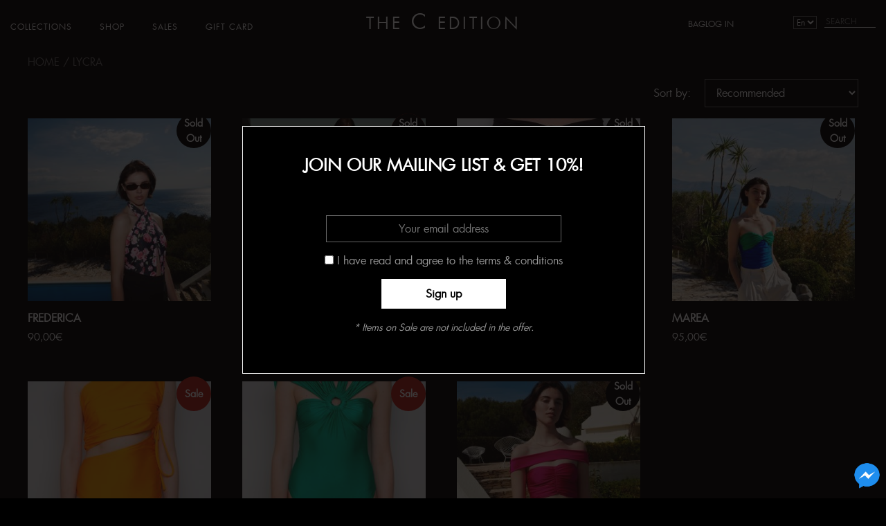

--- FILE ---
content_type: text/html; charset=UTF-8
request_url: https://thecedition.com/product-category/lycra/
body_size: 16570
content:
<!DOCTYPE HTML>
<html lang="en-US">
<head>
<meta http-equiv="Content-Type" content="text/html; charset=utf-8">
<meta http-equiv="X-UA-Compatible" content="IE=Edge">
<meta name="viewport" content="width=device-width, initial-scale=1">
<title>Lycra | Product categories | thecedition</title>
<link href="https://fonts.googleapis.com/css?family=Homemade+Apple" rel="stylesheet">
<link rel="apple-touch-icon-precomposed" sizes="144x144" href="https://thecedition.com/wp-content/themes/katsaouni_theme/ico/apple-touch-icon-144-precomposed.png">
<link rel="apple-touch-icon-precomposed" sizes="114x114" href="https://thecedition.com/wp-content/themes/katsaouni_theme/ico/apple-touch-icon-114-precomposed.png">
<link rel="apple-touch-icon-precomposed" sizes="72x72" href="https://thecedition.com/wp-content/themes/katsaouni_theme/ico/apple-touch-icon-72-precomposed.png">
<link rel="apple-touch-icon-precomposed" href="https://thecedition.com/wp-content/themes/katsaouni_theme/ico/apple-touch-icon-57-precomposed.png">
<link rel="shortcut icon" href="https://thecedition.com/wp-content/themes/katsaouni_theme/favicon.ico" />
<link rel="pingback" href="https://thecedition.com/xmlrpc.php" />
<!--[if IE]>
  <script src="https://thecedition.com/wp-content/themes/katsaouni_theme/js/html5.js"></script>
<![endif]-->
<meta name='robots' content='max-image-preview:large' />
<!-- Speed of this site is optimised by WP Performance Score Booster plugin v2.2 - https://dipakgajjar.com/wp-performance-score-booster/ -->
<script type='application/javascript'>console.log('PixelYourSite Free version 9.3.6');</script>
<link rel='dns-prefetch' href='//merchant.revolut.com' />
<link rel='dns-prefetch' href='//code.jquery.com' />
<link rel="alternate" type="application/rss+xml" title="thecedition &raquo; Lycra Category Feed" href="https://thecedition.com/product-category/lycra/feed/" />
		<!-- This site uses the Google Analytics by ExactMetrics plugin v7.14.2 - Using Analytics tracking - https://www.exactmetrics.com/ -->
		<!-- Note: ExactMetrics is not currently configured on this site. The site owner needs to authenticate with Google Analytics in the ExactMetrics settings panel. -->
					<!-- No UA code set -->
				<!-- / Google Analytics by ExactMetrics -->
				
	<link rel='stylesheet' id='twb-open-sans-css' href='https://fonts.googleapis.com/css?family=Open+Sans%3A300%2C400%2C500%2C600%2C700%2C800&#038;display=swap&#038;ver=6.2.8' type='text/css' media='all' />
<link rel='stylesheet' id='twb-global-css' href='https://thecedition.com/wp-content/plugins/wd-instagram-feed/booster/assets/css/global.css' type='text/css' media='all' />
<link rel='stylesheet' id='wp-block-library-css' href='https://thecedition.com/wp-includes/css/dist/block-library/style.min.css' type='text/css' media='all' />
<link rel='stylesheet' id='wc-blocks-vendors-style-css' href='https://thecedition.com/wp-content/plugins/woocommerce/packages/woocommerce-blocks/build/wc-blocks-vendors-style.css' type='text/css' media='all' />
<link rel='stylesheet' id='wc-blocks-style-css' href='https://thecedition.com/wp-content/plugins/woocommerce/packages/woocommerce-blocks/build/wc-blocks-style.css' type='text/css' media='all' />
<link rel='stylesheet' id='classic-theme-styles-css' href='https://thecedition.com/wp-includes/css/classic-themes.min.css' type='text/css' media='all' />
<style id='global-styles-inline-css' type='text/css'>
body{--wp--preset--color--black: #000000;--wp--preset--color--cyan-bluish-gray: #abb8c3;--wp--preset--color--white: #ffffff;--wp--preset--color--pale-pink: #f78da7;--wp--preset--color--vivid-red: #cf2e2e;--wp--preset--color--luminous-vivid-orange: #ff6900;--wp--preset--color--luminous-vivid-amber: #fcb900;--wp--preset--color--light-green-cyan: #7bdcb5;--wp--preset--color--vivid-green-cyan: #00d084;--wp--preset--color--pale-cyan-blue: #8ed1fc;--wp--preset--color--vivid-cyan-blue: #0693e3;--wp--preset--color--vivid-purple: #9b51e0;--wp--preset--gradient--vivid-cyan-blue-to-vivid-purple: linear-gradient(135deg,rgba(6,147,227,1) 0%,rgb(155,81,224) 100%);--wp--preset--gradient--light-green-cyan-to-vivid-green-cyan: linear-gradient(135deg,rgb(122,220,180) 0%,rgb(0,208,130) 100%);--wp--preset--gradient--luminous-vivid-amber-to-luminous-vivid-orange: linear-gradient(135deg,rgba(252,185,0,1) 0%,rgba(255,105,0,1) 100%);--wp--preset--gradient--luminous-vivid-orange-to-vivid-red: linear-gradient(135deg,rgba(255,105,0,1) 0%,rgb(207,46,46) 100%);--wp--preset--gradient--very-light-gray-to-cyan-bluish-gray: linear-gradient(135deg,rgb(238,238,238) 0%,rgb(169,184,195) 100%);--wp--preset--gradient--cool-to-warm-spectrum: linear-gradient(135deg,rgb(74,234,220) 0%,rgb(151,120,209) 20%,rgb(207,42,186) 40%,rgb(238,44,130) 60%,rgb(251,105,98) 80%,rgb(254,248,76) 100%);--wp--preset--gradient--blush-light-purple: linear-gradient(135deg,rgb(255,206,236) 0%,rgb(152,150,240) 100%);--wp--preset--gradient--blush-bordeaux: linear-gradient(135deg,rgb(254,205,165) 0%,rgb(254,45,45) 50%,rgb(107,0,62) 100%);--wp--preset--gradient--luminous-dusk: linear-gradient(135deg,rgb(255,203,112) 0%,rgb(199,81,192) 50%,rgb(65,88,208) 100%);--wp--preset--gradient--pale-ocean: linear-gradient(135deg,rgb(255,245,203) 0%,rgb(182,227,212) 50%,rgb(51,167,181) 100%);--wp--preset--gradient--electric-grass: linear-gradient(135deg,rgb(202,248,128) 0%,rgb(113,206,126) 100%);--wp--preset--gradient--midnight: linear-gradient(135deg,rgb(2,3,129) 0%,rgb(40,116,252) 100%);--wp--preset--duotone--dark-grayscale: url('#wp-duotone-dark-grayscale');--wp--preset--duotone--grayscale: url('#wp-duotone-grayscale');--wp--preset--duotone--purple-yellow: url('#wp-duotone-purple-yellow');--wp--preset--duotone--blue-red: url('#wp-duotone-blue-red');--wp--preset--duotone--midnight: url('#wp-duotone-midnight');--wp--preset--duotone--magenta-yellow: url('#wp-duotone-magenta-yellow');--wp--preset--duotone--purple-green: url('#wp-duotone-purple-green');--wp--preset--duotone--blue-orange: url('#wp-duotone-blue-orange');--wp--preset--font-size--small: 13px;--wp--preset--font-size--medium: 20px;--wp--preset--font-size--large: 36px;--wp--preset--font-size--x-large: 42px;--wp--preset--spacing--20: 0.44rem;--wp--preset--spacing--30: 0.67rem;--wp--preset--spacing--40: 1rem;--wp--preset--spacing--50: 1.5rem;--wp--preset--spacing--60: 2.25rem;--wp--preset--spacing--70: 3.38rem;--wp--preset--spacing--80: 5.06rem;--wp--preset--shadow--natural: 6px 6px 9px rgba(0, 0, 0, 0.2);--wp--preset--shadow--deep: 12px 12px 50px rgba(0, 0, 0, 0.4);--wp--preset--shadow--sharp: 6px 6px 0px rgba(0, 0, 0, 0.2);--wp--preset--shadow--outlined: 6px 6px 0px -3px rgba(255, 255, 255, 1), 6px 6px rgba(0, 0, 0, 1);--wp--preset--shadow--crisp: 6px 6px 0px rgba(0, 0, 0, 1);}:where(.is-layout-flex){gap: 0.5em;}body .is-layout-flow > .alignleft{float: left;margin-inline-start: 0;margin-inline-end: 2em;}body .is-layout-flow > .alignright{float: right;margin-inline-start: 2em;margin-inline-end: 0;}body .is-layout-flow > .aligncenter{margin-left: auto !important;margin-right: auto !important;}body .is-layout-constrained > .alignleft{float: left;margin-inline-start: 0;margin-inline-end: 2em;}body .is-layout-constrained > .alignright{float: right;margin-inline-start: 2em;margin-inline-end: 0;}body .is-layout-constrained > .aligncenter{margin-left: auto !important;margin-right: auto !important;}body .is-layout-constrained > :where(:not(.alignleft):not(.alignright):not(.alignfull)){max-width: var(--wp--style--global--content-size);margin-left: auto !important;margin-right: auto !important;}body .is-layout-constrained > .alignwide{max-width: var(--wp--style--global--wide-size);}body .is-layout-flex{display: flex;}body .is-layout-flex{flex-wrap: wrap;align-items: center;}body .is-layout-flex > *{margin: 0;}:where(.wp-block-columns.is-layout-flex){gap: 2em;}.has-black-color{color: var(--wp--preset--color--black) !important;}.has-cyan-bluish-gray-color{color: var(--wp--preset--color--cyan-bluish-gray) !important;}.has-white-color{color: var(--wp--preset--color--white) !important;}.has-pale-pink-color{color: var(--wp--preset--color--pale-pink) !important;}.has-vivid-red-color{color: var(--wp--preset--color--vivid-red) !important;}.has-luminous-vivid-orange-color{color: var(--wp--preset--color--luminous-vivid-orange) !important;}.has-luminous-vivid-amber-color{color: var(--wp--preset--color--luminous-vivid-amber) !important;}.has-light-green-cyan-color{color: var(--wp--preset--color--light-green-cyan) !important;}.has-vivid-green-cyan-color{color: var(--wp--preset--color--vivid-green-cyan) !important;}.has-pale-cyan-blue-color{color: var(--wp--preset--color--pale-cyan-blue) !important;}.has-vivid-cyan-blue-color{color: var(--wp--preset--color--vivid-cyan-blue) !important;}.has-vivid-purple-color{color: var(--wp--preset--color--vivid-purple) !important;}.has-black-background-color{background-color: var(--wp--preset--color--black) !important;}.has-cyan-bluish-gray-background-color{background-color: var(--wp--preset--color--cyan-bluish-gray) !important;}.has-white-background-color{background-color: var(--wp--preset--color--white) !important;}.has-pale-pink-background-color{background-color: var(--wp--preset--color--pale-pink) !important;}.has-vivid-red-background-color{background-color: var(--wp--preset--color--vivid-red) !important;}.has-luminous-vivid-orange-background-color{background-color: var(--wp--preset--color--luminous-vivid-orange) !important;}.has-luminous-vivid-amber-background-color{background-color: var(--wp--preset--color--luminous-vivid-amber) !important;}.has-light-green-cyan-background-color{background-color: var(--wp--preset--color--light-green-cyan) !important;}.has-vivid-green-cyan-background-color{background-color: var(--wp--preset--color--vivid-green-cyan) !important;}.has-pale-cyan-blue-background-color{background-color: var(--wp--preset--color--pale-cyan-blue) !important;}.has-vivid-cyan-blue-background-color{background-color: var(--wp--preset--color--vivid-cyan-blue) !important;}.has-vivid-purple-background-color{background-color: var(--wp--preset--color--vivid-purple) !important;}.has-black-border-color{border-color: var(--wp--preset--color--black) !important;}.has-cyan-bluish-gray-border-color{border-color: var(--wp--preset--color--cyan-bluish-gray) !important;}.has-white-border-color{border-color: var(--wp--preset--color--white) !important;}.has-pale-pink-border-color{border-color: var(--wp--preset--color--pale-pink) !important;}.has-vivid-red-border-color{border-color: var(--wp--preset--color--vivid-red) !important;}.has-luminous-vivid-orange-border-color{border-color: var(--wp--preset--color--luminous-vivid-orange) !important;}.has-luminous-vivid-amber-border-color{border-color: var(--wp--preset--color--luminous-vivid-amber) !important;}.has-light-green-cyan-border-color{border-color: var(--wp--preset--color--light-green-cyan) !important;}.has-vivid-green-cyan-border-color{border-color: var(--wp--preset--color--vivid-green-cyan) !important;}.has-pale-cyan-blue-border-color{border-color: var(--wp--preset--color--pale-cyan-blue) !important;}.has-vivid-cyan-blue-border-color{border-color: var(--wp--preset--color--vivid-cyan-blue) !important;}.has-vivid-purple-border-color{border-color: var(--wp--preset--color--vivid-purple) !important;}.has-vivid-cyan-blue-to-vivid-purple-gradient-background{background: var(--wp--preset--gradient--vivid-cyan-blue-to-vivid-purple) !important;}.has-light-green-cyan-to-vivid-green-cyan-gradient-background{background: var(--wp--preset--gradient--light-green-cyan-to-vivid-green-cyan) !important;}.has-luminous-vivid-amber-to-luminous-vivid-orange-gradient-background{background: var(--wp--preset--gradient--luminous-vivid-amber-to-luminous-vivid-orange) !important;}.has-luminous-vivid-orange-to-vivid-red-gradient-background{background: var(--wp--preset--gradient--luminous-vivid-orange-to-vivid-red) !important;}.has-very-light-gray-to-cyan-bluish-gray-gradient-background{background: var(--wp--preset--gradient--very-light-gray-to-cyan-bluish-gray) !important;}.has-cool-to-warm-spectrum-gradient-background{background: var(--wp--preset--gradient--cool-to-warm-spectrum) !important;}.has-blush-light-purple-gradient-background{background: var(--wp--preset--gradient--blush-light-purple) !important;}.has-blush-bordeaux-gradient-background{background: var(--wp--preset--gradient--blush-bordeaux) !important;}.has-luminous-dusk-gradient-background{background: var(--wp--preset--gradient--luminous-dusk) !important;}.has-pale-ocean-gradient-background{background: var(--wp--preset--gradient--pale-ocean) !important;}.has-electric-grass-gradient-background{background: var(--wp--preset--gradient--electric-grass) !important;}.has-midnight-gradient-background{background: var(--wp--preset--gradient--midnight) !important;}.has-small-font-size{font-size: var(--wp--preset--font-size--small) !important;}.has-medium-font-size{font-size: var(--wp--preset--font-size--medium) !important;}.has-large-font-size{font-size: var(--wp--preset--font-size--large) !important;}.has-x-large-font-size{font-size: var(--wp--preset--font-size--x-large) !important;}
.wp-block-navigation a:where(:not(.wp-element-button)){color: inherit;}
:where(.wp-block-columns.is-layout-flex){gap: 2em;}
.wp-block-pullquote{font-size: 1.5em;line-height: 1.6;}
</style>
<link rel='stylesheet' id='wbdv-custom-stylesheet-css' href='https://thecedition.com/wp-content/plugins/birthday-discount-vouchers/assets/css/wbdv-custom.css' type='text/css' media='all' />
<link rel='stylesheet' id='wbdv-picker-stylesheet-css' href='https://thecedition.com/wp-content/plugins/birthday-discount-vouchers/assets/css/classic.css' type='text/css' media='all' />
<link rel='stylesheet' id='jquery-ui-css' href='//code.jquery.com/ui/1.11.2/themes/smoothness/jquery-ui.css' type='text/css' media='all' />
<link rel='stylesheet' id='theme.css-css' href='https://thecedition.com/wp-content/plugins/popup-builder/public/css/theme.css' type='text/css' media='all' />
<link rel='stylesheet' id='woocommerce-layout-css' href='https://thecedition.com/wp-content/plugins/woocommerce/assets/css/woocommerce-layout.css' type='text/css' media='all' />
<link rel='stylesheet' id='woocommerce-smallscreen-css' href='https://thecedition.com/wp-content/plugins/woocommerce/assets/css/woocommerce-smallscreen.css' type='text/css' media='only screen and (max-width: 768px)' />
<link rel='stylesheet' id='woocommerce-general-css' href='https://thecedition.com/wp-content/plugins/woocommerce/assets/css/woocommerce.css' type='text/css' media='all' />
<style id='woocommerce-inline-inline-css' type='text/css'>
.woocommerce form .form-row .required { visibility: visible; }
</style>
<link rel='stylesheet' id='wcct_public_css-css' href='https://thecedition.com/wp-content/plugins/finale-woocommerce-sales-countdown-timer-discount/assets/css/wcct_combined.min.css' type='text/css' media='all' />
<link rel='stylesheet' id='wcipi_setting_intlTelInput-css' href='https://thecedition.com/wp-content/plugins/wcipi-plugin/css/wcipi-intlTelInput.min.css' type='text/css' media='all' />
<link rel='stylesheet' id='wcipi_setting_intlTelInputMainCss-css' href='https://thecedition.com/wp-content/plugins/wcipi-plugin/css/wcipi-styles.css' type='text/css' media='all' />
<link rel='stylesheet' id='style-css' href='https://thecedition.com/wp-content/themes/katsaouni_theme/style9.css' type='text/css' media='all' />
<link rel='stylesheet' id='homepage-style-css' href='https://thecedition.com/wp-content/themes/katsaouni_theme/css/new-home-page.css' type='text/css' media='all' />
<link rel='stylesheet' id='wgdr-css' href='https://thecedition.com/wp-content/plugins/woocommerce-google-dynamic-retargeting-tag/public/css/wgdr-frontend.css' type='text/css' media='all' />
<link rel='stylesheet' id='revolut-custom-style-css' href='https://thecedition.com/wp-content/plugins/revolut-gateway-for-woocommerce/assets/css/style.css' type='text/css' media='all' />
<link rel='stylesheet' id='cwginstock_frontend_css-css' href='https://thecedition.com/wp-content/plugins/back-in-stock-notifier-for-woocommerce/assets/css/frontend.min.css' type='text/css' media='' />
<link rel='stylesheet' id='cwginstock_bootstrap-css' href='https://thecedition.com/wp-content/plugins/back-in-stock-notifier-for-woocommerce/assets/css/bootstrap.min.css' type='text/css' media='' />
<link rel='stylesheet' id='wp-paginate-css' href='https://thecedition.com/wp-content/plugins/wp-paginate/css/wp-paginate.css' type='text/css' media='screen' />
<script type='text/javascript' src='https://thecedition.com/wp-content/themes/katsaouni_theme/js/jquery-1.11.3.min.js' id='jquery-js'></script>
<script type='text/javascript' src='https://thecedition.com/wp-content/plugins/wd-instagram-feed/booster/assets/js/circle-progress.js' id='twb-circle-js'></script>
<script type='text/javascript' id='twb-global-js-extra'>
/* <![CDATA[ */
var twb = {"nonce":"a8d2c02136","ajax_url":"https:\/\/thecedition.com\/wp-admin\/admin-ajax.php","plugin_url":"https:\/\/thecedition.com\/wp-content\/plugins\/wd-instagram-feed\/booster","href":"https:\/\/thecedition.com\/wp-admin\/admin.php?page=twb_instagram-feed"};
var twb = {"nonce":"a8d2c02136","ajax_url":"https:\/\/thecedition.com\/wp-admin\/admin-ajax.php","plugin_url":"https:\/\/thecedition.com\/wp-content\/plugins\/wd-instagram-feed\/booster","href":"https:\/\/thecedition.com\/wp-admin\/admin.php?page=twb_instagram-feed"};
/* ]]> */
</script>
<script type='text/javascript' src='https://thecedition.com/wp-content/plugins/wd-instagram-feed/booster/assets/js/global.js' id='twb-global-js'></script>
<script type='text/javascript' id='google-analytics-opt-out-js-after'>
			var gaProperty = 'UA-101104809-1';
			var disableStr = 'ga-disable-' + gaProperty;
			if ( document.cookie.indexOf( disableStr + '=true' ) > -1 ) {
				window[disableStr] = true;
			}
			function gaOptout() {
				document.cookie = disableStr + '=true; expires=Thu, 31 Dec 2099 23:59:59 UTC; path=/';
				window[disableStr] = true;
			}
</script>
<script type='text/javascript' id='google-analytics-js-after'>
var _gaq = _gaq || [];
		_gaq.push(
			['_setAccount', 'UA-101104809-1'], ['_setDomainName', 'thecedition.com'],['_gat._anonymizeIp'],
			['_setCustomVar', 1, 'logged-in', 'no', 1],
			['_trackPageview']);
</script>
<script type='text/javascript' id='Popup.js-js-before'>
var sgpbPublicUrl = "https:\/\/thecedition.com\/wp-content\/plugins\/popup-builder\/public\/";
var SGPB_JS_LOCALIZATION = {"imageSupportAlertMessage":"Only image files supported","pdfSupportAlertMessage":"Only pdf files supported","areYouSure":"Are you sure?","addButtonSpinner":"L","audioSupportAlertMessage":"Only audio files supported (e.g.: mp3, wav, m4a, ogg)","publishPopupBeforeElementor":"Please, publish the popup before starting to use Elementor with it!","publishPopupBeforeDivi":"Please, publish the popup before starting to use Divi Builder with it!","closeButtonAltText":"Close"};
</script>
<script type='text/javascript' src='https://thecedition.com/wp-content/plugins/popup-builder/public/js/Popup.js' id='Popup.js-js'></script>
<script type='text/javascript' src='https://thecedition.com/wp-content/plugins/popup-builder/public/js/PopupConfig.js' id='PopupConfig.js-js'></script>
<script type='text/javascript' id='PopupBuilder.js-js-before'>
var SGPB_POPUP_PARAMS = {"popupTypeAgeRestriction":"ageRestriction","defaultThemeImages":{"1":"https:\/\/thecedition.com\/wp-content\/plugins\/popup-builder\/public\/img\/theme_1\/close.png","2":"https:\/\/thecedition.com\/wp-content\/plugins\/popup-builder\/public\/img\/theme_2\/close.png","3":"https:\/\/thecedition.com\/wp-content\/plugins\/popup-builder\/public\/img\/theme_3\/close.png","5":"https:\/\/thecedition.com\/wp-content\/plugins\/popup-builder\/public\/img\/theme_5\/close.png","6":"https:\/\/thecedition.com\/wp-content\/plugins\/popup-builder\/public\/img\/theme_6\/close.png"},"homePageUrl":"https:\/\/thecedition.com\/","isPreview":false,"convertedIdsReverse":[],"dontShowPopupExpireTime":365,"conditionalJsClasses":[],"disableAnalyticsGeneral":"0"};
var SGPB_JS_PACKAGES = {"packages":{"current":1,"free":1,"silver":2,"gold":3,"platinum":4},"extensions":{"geo-targeting":false,"advanced-closing":false}};
var SGPB_JS_PARAMS = {"ajaxUrl":"https:\/\/thecedition.com\/wp-admin\/admin-ajax.php","nonce":"8dbfeeef67"};
</script>
<script type='text/javascript' src='https://thecedition.com/wp-content/plugins/popup-builder/public/js/PopupBuilder.js' id='PopupBuilder.js-js'></script>
<script type='text/javascript' src='https://thecedition.com/wp-content/plugins/pixelyoursite/dist/scripts/jquery.bind-first-0.2.3.min.js' id='jquery-bind-first-js'></script>
<script type='text/javascript' src='https://thecedition.com/wp-content/plugins/pixelyoursite/dist/scripts/js.cookie-2.1.3.min.js' id='js-cookie-pys-js'></script>
<script type='text/javascript' id='pys-js-extra'>
/* <![CDATA[ */
var pysOptions = {"staticEvents":{"facebook":{"init_event":[{"delay":0,"type":"static","name":"PageView","pixelIds":["1352622954842627"],"eventID":"af54f17d-3b9b-46cd-a6a3-f8c9849addd2","params":{"page_title":"Lycra","post_type":"product_cat","post_id":107,"plugin":"PixelYourSite","user_role":"guest","event_url":"thecedition.com\/product-category\/lycra\/"},"e_id":"init_event","ids":[],"hasTimeWindow":false,"timeWindow":0,"woo_order":"","edd_order":""}],"woo_view_category":[{"delay":0,"type":"static","name":"ViewCategory","pixelIds":["1352622954842627"],"eventID":"54f40ab7-86ae-410c-aaf3-3cfb737210c6","params":{"content_type":"product","content_name":"Lycra","content_ids":["6377","6387","6464","6366","6392"],"page_title":"Lycra","post_type":"product_cat","post_id":107,"plugin":"PixelYourSite","user_role":"guest","event_url":"thecedition.com\/product-category\/lycra\/"},"e_id":"woo_view_category","ids":[],"hasTimeWindow":false,"timeWindow":0,"woo_order":"","edd_order":""}]}},"dynamicEvents":[],"triggerEvents":[],"triggerEventTypes":[],"facebook":{"pixelIds":["1352622954842627"],"advancedMatching":[],"removeMetadata":false,"contentParams":{"post_type":"product_cat","post_id":107,"content_name":"Lycra"},"commentEventEnabled":true,"wooVariableAsSimple":false,"downloadEnabled":true,"formEventEnabled":true,"ajaxForServerEvent":true,"serverApiEnabled":false,"wooCRSendFromServer":false},"debug":"","siteUrl":"https:\/\/thecedition.com","ajaxUrl":"https:\/\/thecedition.com\/wp-admin\/admin-ajax.php","ajax_event":"fa72026581","enable_remove_download_url_param":"1","cookie_duration":"7","last_visit_duration":"60","enable_success_send_form":"","gdpr":{"ajax_enabled":false,"all_disabled_by_api":false,"facebook_disabled_by_api":false,"analytics_disabled_by_api":false,"google_ads_disabled_by_api":false,"pinterest_disabled_by_api":false,"bing_disabled_by_api":false,"facebook_prior_consent_enabled":false,"analytics_prior_consent_enabled":true,"google_ads_prior_consent_enabled":null,"pinterest_prior_consent_enabled":true,"bing_prior_consent_enabled":true,"cookiebot_integration_enabled":false,"cookiebot_facebook_consent_category":"marketing","cookiebot_analytics_consent_category":"statistics","cookiebot_google_ads_consent_category":null,"cookiebot_pinterest_consent_category":"marketing","cookiebot_bing_consent_category":"marketing","consent_magic_integration_enabled":false,"real_cookie_banner_integration_enabled":false,"cookie_notice_integration_enabled":false,"cookie_law_info_integration_enabled":false},"woo":{"enabled":true,"enabled_save_data_to_orders":true,"addToCartOnButtonEnabled":true,"addToCartOnButtonValueEnabled":true,"addToCartOnButtonValueOption":"price","singleProductId":null,"removeFromCartSelector":"form.woocommerce-cart-form .remove","addToCartCatchMethod":"add_cart_hook"},"edd":{"enabled":false}};
/* ]]> */
</script>
<script type='text/javascript' src='https://thecedition.com/wp-content/plugins/pixelyoursite/dist/scripts/public.js' id='pys-js'></script>
<link rel="https://api.w.org/" href="https://thecedition.com/wp-json/" /><link rel="alternate" type="application/json" href="https://thecedition.com/wp-json/wp/v2/product_cat/107" /><link rel="EditURI" type="application/rsd+xml" title="RSD" href="https://thecedition.com/xmlrpc.php?rsd" />
<link rel="wlwmanifest" type="application/wlwmanifest+xml" href="https://thecedition.com/wp-includes/wlwmanifest.xml" />
<style type="text/css">
.qtranxs_flag_en {background-image: url(https://thecedition.com/wp-content/plugins/qtranslate-x/flags/gb.png); background-repeat: no-repeat;}
.qtranxs_flag_el {background-image: url(https://thecedition.com/wp-content/plugins/qtranslate-x/flags/gr.png); background-repeat: no-repeat;}
.qtranxs_flag_fr {background-image: url(https://thecedition.com/wp-content/plugins/qtranslate-x/flags/fr.png); background-repeat: no-repeat;}
.qtranxs_flag_es {background-image: url(https://thecedition.com/wp-content/plugins/qtranslate-x/flags/es.png); background-repeat: no-repeat;}
.qtranxs_flag_it {background-image: url(https://thecedition.com/wp-content/plugins/qtranslate-x/flags/it.png); background-repeat: no-repeat;}
</style>
<link hreflang="en" href="https://thecedition.com/en/product-category/lycra/" rel="alternate" />
<link hreflang="el" href="https://thecedition.com/el/product-category/lycra/" rel="alternate" />
<link hreflang="fr" href="https://thecedition.com/fr/product-category/lycra/" rel="alternate" />
<link hreflang="es" href="https://thecedition.com/es/product-category/lycra/" rel="alternate" />
<link hreflang="it" href="https://thecedition.com/it/product-category/lycra/" rel="alternate" />
<link hreflang="x-default" href="https://thecedition.com/product-category/lycra/" rel="alternate" />
<meta name="generator" content="qTranslate-X 3.4.6.8" />
        <!--noptimize-->
        <!-- Global site tag (gtag.js) - Google Ads: 832135053 -->
        <script async
                src="https://www.googletagmanager.com/gtag/js?id=AW-832135053"></script>
        <script>
            window.dataLayer = window.dataLayer || [];

            function gtag() {
                dataLayer.push(arguments);
            }

            gtag('js', new Date());

            gtag('config', 'AW-832135053');
        </script>
        <!--/noptimize-->

        	<noscript><style>.woocommerce-product-gallery{ opacity: 1 !important; }</style></noscript>
			<script type="text/javascript">
		google_map_api=["AIzaSyDWv4BcSDprZRqridvA9qUFx3rvrxMr0ao"];
		</script>
				<style>
		#class_af_billing_map, #class_af_shipping_map{
			display: none !important;
		}
		</style>
					<style>
		#addf_shipping_adu, #addf_billing_adu ,#addf_shipping_adu_field,#addf_billing_adu_field{
			display: none !important;
		}
		</style>
			<style type="text/css">.recentcomments a{display:inline !important;padding:0 !important;margin:0 !important;}</style>		<style type="text/css" id="wp-custom-css">
			/* .woocommerce-order-received .woocommerce-checkout article h2 a {
	
	color:#aaa
	
}

.woocommerce-order-received .woocommerce-checkout article {
	background: #fff;
	color: black;
	padding: 20px;
	border-radius: 5px;
} */

.postid-8235 form {	
	color:#444;
	width:90%
}

.postid-8235 .product {overflow:auto}

#pwgc-redeem-gift-card-number {
	color:#444;
	padding: .3em 1em;
}

#pwgc-balance-number, #pwgc-balance-button {
	
	color:#444
	
}

.page-id-8250 #pwgc-balance-form {margin-top:60px}

.page-id-8250 #pwgc-balance-amount  .woocommerce-Price-amount {color:#fff}

#pa_sizes {background-color:#f2f2f2}

#gift-card-amount {
	background-color:#f2f2f2
}

article#post-8645 > h2{
	display: none;
}

body form.woocommerce-ordering{
	display: block !important;
	color: #000000;
}
body.archive.woocommerce.woocommerce-page .products li span.price{
	display: block !important;
}
.woocommerce-Price-amount.amount,
.woocommerce-ordering label{
	color: #ffffff !important;
}
.woocommerce-ordering label{
	padding: 0px 20px;
}
@media (max-width: 1024px){
	.desktopimg{
		display: none !important;
	}
	.mobileimg{
		display: block !important;
	}
}
@media (min-width: 1024px){
	.desktopimg{
		display: block !important;
	}
	.mobileimg{
		display: none !important;
	}
}

/* SUmmer Bazaar page */
body.page-id-10874 main{
	padding-top: 80px;
}
body.page-id-10874 ul.products li.product{
	width: 30.80%;
}
body.page-id-10874 ul.products li.product:last-child{
	margin-right: 0;
}
body.page-id-10874 ul.products li.product .woocommerce-loop-category__title{
	text-align: center;
	font-size: 1.25em;
}
body.page-id-10874 ul.products li.product .woocommerce-loop-category__title .count{
	display: none;
}
.user-menu{
	margin-right: 220px;
  height: 85%;
  display: flex;
  align-items: center;
  justify-content: flex-end;
}
.user-menu ul{
	list-style: none;
  padding: 0;
  display: flex;
  gap: 20px;
}
.user-menu ul li{}

.user-menu ul li a{
	display: inline-block;
	font-size: 12px;
  text-transform: uppercase;
  color: #ffffff;
	padding: 10px 0px;
}
.user-menu ul li a:hover{
	text-decoration: underline;
}
@media (max-width: 768px){
	.user-menu{
		display: none;
	}
}
#menu-item-11168 {
	display: none;
}
@media (max-width: 680px) {
    #menu-item-11168 {
        display: block;
    }
}
body.woocommerce-account article{
	padding-inline: 20px;
}
.woocommerce-MyAccount-navigation{
	margin-bottom: 30px;
}
.woocommerce span.stock.out-of-stock.coming-soon{
	font-size: 10px;
	padding: 10px
}

.youtubevid.mobileimg{
	position: relative;
	z-index: 10;
}


		</style>
		
<link href="https://thecedition.com/wp-content/themes/katsaouni_theme/wc-pages.css" rel="stylesheet"></head>

<body class="archive tax-product_cat term-lycra term-107 theme-katsaouni_theme woocommerce woocommerce-page woocommerce-no-js">
  <a href="https://m.me/theceditionofficial" class="messengergoto"><img src="https://thecedition.com/wp-content/themes/katsaouni_theme/img/free-facebook-messenger-icon-2880-thumb.png" /></a>
  <div class="bodyWrapper">
    <header>
      <div class="inheader">
      	<h1 class="logoh1">
          <a href="https://thecedition.com/">THE <span>C</span> EDITION</a>
        </h1>
        <nav class="mainMenu">
            <input type="checkbox" id="toggle" />
            <div>
                <label for="toggle" class="toggle" data-open="MENU" data-close="CLOSE MENU" onclick></label>
                <ul id="menu-mainmenu" class="menu"><li id="menu-item-3707" class="menu-item menu-item-type-post_type menu-item-object-page menu-item-has-children menu-item-3707"><a href="https://thecedition.com/collections/">COLLECTIONS</a>
<ul class="sub-menu">
	<li id="menu-item-14042" class="menu-item menu-item-type-taxonomy menu-item-object-product_cat menu-item-14042"><a href="https://thecedition.com/product-category/character/">CHARACTER</a></li>
	<li id="menu-item-12723" class="menu-item menu-item-type-taxonomy menu-item-object-product_cat menu-item-12723"><a href="https://thecedition.com/product-category/charisma/">CHARISMA</a></li>
	<li id="menu-item-11454" class="menu-item menu-item-type-taxonomy menu-item-object-product_cat menu-item-11454"><a href="https://thecedition.com/product-category/celestial/">CELESTIAL</a></li>
	<li id="menu-item-10492" class="menu-item menu-item-type-taxonomy menu-item-object-product_cat menu-item-10492"><a href="https://thecedition.com/product-category/cruise/">CRUISE</a></li>
	<li id="menu-item-9494" class="menu-item menu-item-type-taxonomy menu-item-object-product_cat menu-item-9494"><a href="https://thecedition.com/product-category/crescendo/">CRESCENDO</a></li>
	<li id="menu-item-8658" class="menu-item menu-item-type-taxonomy menu-item-object-product_cat menu-item-8658"><a href="https://thecedition.com/product-category/confession/">CONFESSION</a></li>
	<li id="menu-item-7516" class="menu-item menu-item-type-taxonomy menu-item-object-product_cat menu-item-7516"><a href="https://thecedition.com/product-category/chapter/">CHAPTER</a></li>
	<li id="menu-item-6611" class="menu-item menu-item-type-taxonomy menu-item-object-product_cat menu-item-6611"><a href="https://thecedition.com/product-category/charm/">CHARM</a></li>
	<li id="menu-item-5657" class="menu-item menu-item-type-taxonomy menu-item-object-product_cat menu-item-5657"><a href="https://thecedition.com/product-category/corpus/">CORPUS</a></li>
	<li id="menu-item-5117" class="menu-item menu-item-type-taxonomy menu-item-object-product_cat menu-item-5117"><a href="https://thecedition.com/product-category/chameleon/">CHAMELEON</a></li>
	<li id="menu-item-4574" class="menu-item menu-item-type-taxonomy menu-item-object-product_cat menu-item-4574"><a href="https://thecedition.com/product-category/chorus/">Chorus</a></li>
	<li id="menu-item-4180" class="menu-item menu-item-type-taxonomy menu-item-object-product_cat menu-item-4180"><a href="https://thecedition.com/product-category/cosmos/">COSMOS</a></li>
	<li id="menu-item-3579" class="menu-item menu-item-type-taxonomy menu-item-object-product_cat menu-item-3579"><a href="https://thecedition.com/product-category/chronos/">CHRONOS</a></li>
	<li id="menu-item-3026" class="menu-item menu-item-type-taxonomy menu-item-object-product_cat menu-item-3026"><a href="https://thecedition.com/product-category/crush/">CRUSH</a></li>
	<li id="menu-item-2842" class="menu-item menu-item-type-taxonomy menu-item-object-product_cat menu-item-2842"><a href="https://thecedition.com/product-category/bridal/">BRIDAL</a></li>
	<li id="menu-item-2399" class="menu-item menu-item-type-taxonomy menu-item-object-product_cat menu-item-2399"><a href="https://thecedition.com/product-category/ceremony/">CEREMONY</a></li>
	<li id="menu-item-1975" class="menu-item menu-item-type-taxonomy menu-item-object-product_cat menu-item-1975"><a href="https://thecedition.com/product-category/city/">City</a></li>
	<li id="menu-item-1807" class="menu-item menu-item-type-taxonomy menu-item-object-product_cat menu-item-1807"><a href="https://thecedition.com/product-category/celebration/">Celebration</a></li>
	<li id="menu-item-1806" class="menu-item menu-item-type-taxonomy menu-item-object-product_cat menu-item-1806"><a href="https://thecedition.com/product-category/circle/">Circle</a></li>
	<li id="menu-item-10752" class="menu-item menu-item-type-taxonomy menu-item-object-product_cat menu-item-10752"><a href="https://thecedition.com/product-category/the-c-edition-swims/">THE C EDITION SWIMS</a></li>
</ul>
</li>
<li id="menu-item-413" class="menu-item menu-item-type-post_type menu-item-object-page menu-item-has-children menu-item-413"><a href="https://thecedition.com/shop/">SHOP</a>
<ul class="sub-menu">
	<li id="menu-item-3323" class="menu-item menu-item-type-taxonomy menu-item-object-product_cat menu-item-3323"><a href="https://thecedition.com/product-category/cotton/">Cotton</a></li>
	<li id="menu-item-3329" class="menu-item menu-item-type-taxonomy menu-item-object-product_cat menu-item-3329"><a href="https://thecedition.com/product-category/limited/">Limited</a></li>
	<li id="menu-item-5378" class="menu-item menu-item-type-taxonomy menu-item-object-product_cat menu-item-5378"><a href="https://thecedition.com/product-category/night-out/">Night Out</a></li>
	<li id="menu-item-8322" class="menu-item menu-item-type-taxonomy menu-item-object-product_cat menu-item-8322"><a href="https://thecedition.com/product-category/the-skirt-issue/">SKIRTS</a></li>
	<li id="menu-item-10711" class="menu-item menu-item-type-taxonomy menu-item-object-product_cat menu-item-10711"><a href="https://thecedition.com/product-category/leggings/">Leggings</a></li>
	<li id="menu-item-10753" class="menu-item menu-item-type-taxonomy menu-item-object-product_cat menu-item-10753"><a href="https://thecedition.com/product-category/swimsuits/">Swimsuits</a></li>
	<li id="menu-item-3330" class="menu-item menu-item-type-taxonomy menu-item-object-product_cat menu-item-3330"><a href="https://thecedition.com/product-category/winter-essential/">Winter Essential</a></li>
	<li id="menu-item-3328" class="menu-item menu-item-type-taxonomy menu-item-object-product_cat menu-item-3328"><a href="https://thecedition.com/product-category/summer-essential/">Summer Essential</a></li>
	<li id="menu-item-3331" class="menu-item menu-item-type-taxonomy menu-item-object-product_cat menu-item-3331"><a href="https://thecedition.com/product-category/white/">White</a></li>
	<li id="menu-item-5384" class="menu-item menu-item-type-taxonomy menu-item-object-product_cat menu-item-5384"><a href="https://thecedition.com/product-category/stayhome/">Casual Wear</a></li>
</ul>
</li>
<li id="menu-item-10970" class="menu-item menu-item-type-taxonomy menu-item-object-product_cat menu-item-10970"><a href="https://thecedition.com/product-category/sales/">SALES</a></li>
<li id="menu-item-8310" class="menu-item menu-item-type-post_type menu-item-object-product menu-item-8310"><a href="https://thecedition.com/product/gift-card/">GIFT CARD</a></li>
<li id="menu-item-4787" class="menu-item menu-item-type-post_type menu-item-object-page menu-item-4787"><a href="https://thecedition.com/cart/">BAG</a></li>
<li id="menu-item-11168" class="menu-item menu-item-type-custom menu-item-object-custom menu-item-11168"><a href="https://thecedition.com/my-account">MY ACCOUNT</a></li>
</ul>            </div>
        </nav>
        <nav class="socialicons">
            <ul>
                <li class="thisisthesearch">
                    <form method="get" id="searchform" action="https://thecedition.com">
                        <div><label class="screen-reader-text" for="s">SEARCH</label>
                            <input type="text" placeholder="SEARCH" name="s" id="s" />
                            <input type="hidden" name="post_type" value="product" />
                            <input type="submit" id="searchsubmit" value="Search" />
                        </div>
                    </form>
                </li>
                <li><a data-icon="f" href="#" target="_blank"></a></li>
                <li><a data-icon="i" href="#" target="_blank"></a></li>
                <li><a data-icon="p" href="#" target="_blank"></a></li>
            </ul>
        </nav>
        <nav class="langs">
          
<ul class="language-chooser language-chooser-dropdown qtranxs_language_chooser" id="qtranslate-chooser">
<li class="lang-en active"><a href="https://thecedition.com/en/product-category/lycra/" hreflang="en" title="En (en)"><span>En</span></a></li>
<li class="lang-el"><a href="https://thecedition.com/el/product-category/lycra/" hreflang="el" title="Ελ (el)"><span>Ελ</span></a></li>
<li class="lang-fr"><a href="https://thecedition.com/fr/product-category/lycra/" hreflang="fr" title="Fr (fr)"><span>Fr</span></a></li>
<li class="lang-es"><a href="https://thecedition.com/es/product-category/lycra/" hreflang="es" title="Es (es)"><span>Es</span></a></li>
<li class="lang-it"><a href="https://thecedition.com/it/product-category/lycra/" hreflang="it" title="It (it)"><span>It</span></a></li>
<script type="text/javascript">
// <![CDATA[
var lc = document.getElementById('qtranslate-chooser');
var s = document.createElement('select');
s.id = 'qtranxs_select_qtranslate-chooser';
lc.parentNode.insertBefore(s,lc);

		var sb = document.getElementById('qtranxs_select_qtranslate-chooser');
		var o = document.createElement('option');
		var l = document.createTextNode('En');
		o.selected = 'selected';
		o.value = 'https://thecedition.com/en/product-category/lycra/';
		o.appendChild(l);
		sb.appendChild(o);
		
		var sb = document.getElementById('qtranxs_select_qtranslate-chooser');
		var o = document.createElement('option');
		var l = document.createTextNode('Ελ');
		
		o.value = 'https://thecedition.com/el/product-category/lycra/';
		o.appendChild(l);
		sb.appendChild(o);
		
		var sb = document.getElementById('qtranxs_select_qtranslate-chooser');
		var o = document.createElement('option');
		var l = document.createTextNode('Fr');
		
		o.value = 'https://thecedition.com/fr/product-category/lycra/';
		o.appendChild(l);
		sb.appendChild(o);
		
		var sb = document.getElementById('qtranxs_select_qtranslate-chooser');
		var o = document.createElement('option');
		var l = document.createTextNode('Es');
		
		o.value = 'https://thecedition.com/es/product-category/lycra/';
		o.appendChild(l);
		sb.appendChild(o);
		
		var sb = document.getElementById('qtranxs_select_qtranslate-chooser');
		var o = document.createElement('option');
		var l = document.createTextNode('It');
		
		o.value = 'https://thecedition.com/it/product-category/lycra/';
		o.appendChild(l);
		sb.appendChild(o);
		s.onchange = function() { document.location.href = this.value;}
lc.style.display='none';
// ]]>
</script>
</ul><div class="qtranxs_widget_end"></div>
        </nav>
        <nav class="extranavbag user-menu">
			<ul>
				<li><a href="https://thecedition.com/cart/">BAG</a></li>
				<li>
									<a href="https://thecedition.com/my-account/" title="Log in">Log in</a>
								</li>
			</ul>
        </nav>
      </div>
    </header>
<div id="primary" class="content-area"><main id="main" class="site-main" role="main"><nav class="woocommerce-breadcrumb"><a href="https://thecedition.com">Home</a>&nbsp;&#47;&nbsp;Lycra</nav><header class="woocommerce-products-header">
			<h1 class="woocommerce-products-header__title page-title">Lycra</h1>
	
	</header>
<div class="woocommerce-notices-wrapper"></div><p class="woocommerce-result-count">
	Showing all 7 results</p>
<form class="woocommerce-ordering" method="get">
	<select name="orderby" class="orderby" aria-label="Shop order">
					<option value="menu_order"  selected='selected'>Recommended</option>
					<option value="popularity" >Sort by popularity</option>
					<option value="rating" >Sort by average rating</option>
					<option value="date" >Sort by latest</option>
					<option value="price" >Sort by price: low to high</option>
					<option value="price-desc" >Sort by price: high to low</option>
			</select>
	<input type="hidden" name="paged" value="1" />
	</form>
<ul class="products columns-4">
<li class="product type-product post-6392 status-publish first outofstock product_cat-charm product_cat-lycra has-post-thumbnail shipping-taxable purchasable product-type-variable">
	<a href="https://thecedition.com/product/frederica/" class="woocommerce-LoopProduct-link woocommerce-loop-product__link"><img width="300" height="300" src="https://thecedition.com/wp-content/uploads/2022/02/DSC4654-300x300.jpg" class="attachment-woocommerce_thumbnail size-woocommerce_thumbnail" alt="" decoding="async" loading="lazy" srcset="https://thecedition.com/wp-content/uploads/2022/02/DSC4654-300x300.jpg 300w, https://thecedition.com/wp-content/uploads/2022/02/DSC4654-150x150.jpg 150w, https://thecedition.com/wp-content/uploads/2022/02/DSC4654-100x100.jpg 100w" sizes="(max-width: 300px) 100vw, 300px" /><h2 class="woocommerce-loop-product__title">FREDERICA</h2>
	<span class="price"><span class="woocommerce-Price-amount amount"><bdi>90,00<span class="woocommerce-Price-currencySymbol">&euro;</span></bdi></span></span>
<span class="stock out-of-stock">Sold<br>Out</span></a><a href="https://thecedition.com/product/frederica/" data-quantity="1" class="button wp-element-button product_type_variable" data-product_id="6392" data-product_sku="" aria-label="Select options for &ldquo;FREDERICA&rdquo;" rel="nofollow">Select options</a></li>
<li class="product type-product post-6366 status-publish outofstock product_cat-charm product_cat-lycra product_cat-night-out has-post-thumbnail sale shipping-taxable purchasable product-type-variable">
	<a href="https://thecedition.com/product/gina/" class="woocommerce-LoopProduct-link woocommerce-loop-product__link">
	<span class="onsale">Sale!</span>
	<img width="300" height="300" src="https://thecedition.com/wp-content/uploads/2022/02/DSC5894-300x300.jpg" class="attachment-woocommerce_thumbnail size-woocommerce_thumbnail" alt="" decoding="async" loading="lazy" srcset="https://thecedition.com/wp-content/uploads/2022/02/DSC5894-300x300.jpg 300w, https://thecedition.com/wp-content/uploads/2022/02/DSC5894-150x150.jpg 150w, https://thecedition.com/wp-content/uploads/2022/02/DSC5894-100x100.jpg 100w" sizes="(max-width: 300px) 100vw, 300px" /><h2 class="woocommerce-loop-product__title">GINA</h2>
	<span class="price"><del aria-hidden="true"><span class="woocommerce-Price-amount amount"><bdi>90,00<span class="woocommerce-Price-currencySymbol">&euro;</span></bdi></span></del> <ins><span class="woocommerce-Price-amount amount"><bdi>36,00<span class="woocommerce-Price-currencySymbol">&euro;</span></bdi></span></ins></span>
<span class="stock out-of-stock">Sold<br>Out</span></a><a href="https://thecedition.com/product/gina/" data-quantity="1" class="button wp-element-button product_type_variable" data-product_id="6366" data-product_sku="" aria-label="Select options for &ldquo;GINA&rdquo;" rel="nofollow">Select options</a></li>
<li class="product type-product post-6464 status-publish outofstock product_cat-charm product_cat-limited product_cat-lycra product_cat-night-out has-post-thumbnail shipping-taxable purchasable product-type-variable">
	<a href="https://thecedition.com/product/josephine/" class="woocommerce-LoopProduct-link woocommerce-loop-product__link"><img width="300" height="300" src="https://thecedition.com/wp-content/uploads/2022/02/8G2A3984-300x300.jpg" class="attachment-woocommerce_thumbnail size-woocommerce_thumbnail" alt="" decoding="async" loading="lazy" srcset="https://thecedition.com/wp-content/uploads/2022/02/8G2A3984-300x300.jpg 300w, https://thecedition.com/wp-content/uploads/2022/02/8G2A3984-150x150.jpg 150w, https://thecedition.com/wp-content/uploads/2022/02/8G2A3984-100x100.jpg 100w" sizes="(max-width: 300px) 100vw, 300px" /><h2 class="woocommerce-loop-product__title">JOSEPHINE</h2>
	<span class="price"><span class="woocommerce-Price-amount amount"><bdi>70,00<span class="woocommerce-Price-currencySymbol">&euro;</span></bdi></span></span>
<span class="stock out-of-stock">Sold<br>Out</span></a><a href="https://thecedition.com/product/josephine/" data-quantity="1" class="button wp-element-button product_type_variable" data-product_id="6464" data-product_sku="" aria-label="Select options for &ldquo;JOSEPHINE&rdquo;" rel="nofollow">Select options</a></li>
<li class="product type-product post-6387 status-publish last outofstock product_cat-charm product_cat-lycra has-post-thumbnail shipping-taxable purchasable product-type-variable">
	<a href="https://thecedition.com/product/marea/" class="woocommerce-LoopProduct-link woocommerce-loop-product__link"><img width="300" height="300" src="https://thecedition.com/wp-content/uploads/2022/02/DSC4495-300x300.jpg" class="attachment-woocommerce_thumbnail size-woocommerce_thumbnail" alt="" decoding="async" loading="lazy" srcset="https://thecedition.com/wp-content/uploads/2022/02/DSC4495-300x300.jpg 300w, https://thecedition.com/wp-content/uploads/2022/02/DSC4495-150x150.jpg 150w, https://thecedition.com/wp-content/uploads/2022/02/DSC4495-100x100.jpg 100w" sizes="(max-width: 300px) 100vw, 300px" /><h2 class="woocommerce-loop-product__title">MAREA</h2>
	<span class="price"><span class="woocommerce-Price-amount amount"><bdi>95,00<span class="woocommerce-Price-currencySymbol">&euro;</span></bdi></span></span>
<span class="stock out-of-stock">Sold<br>Out</span></a><a href="https://thecedition.com/product/marea/" data-quantity="1" class="button wp-element-button product_type_variable" data-product_id="6387" data-product_sku="" aria-label="Select options for &ldquo;MAREA&rdquo;" rel="nofollow">Select options</a></li>
<li class="product type-product post-6377 status-publish first instock product_cat-charm product_cat-lycra product_cat-night-out product_cat-sales has-post-thumbnail sale shipping-taxable purchasable product-type-variable">
	<a href="https://thecedition.com/product/myrto/" class="woocommerce-LoopProduct-link woocommerce-loop-product__link">
	<span class="onsale">Sale!</span>
	<img width="300" height="300" src="https://thecedition.com/wp-content/uploads/2022/02/8G2A3879-300x300.jpg" class="attachment-woocommerce_thumbnail size-woocommerce_thumbnail" alt="" decoding="async" loading="lazy" srcset="https://thecedition.com/wp-content/uploads/2022/02/8G2A3879-300x300.jpg 300w, https://thecedition.com/wp-content/uploads/2022/02/8G2A3879-150x150.jpg 150w, https://thecedition.com/wp-content/uploads/2022/02/8G2A3879-100x100.jpg 100w" sizes="(max-width: 300px) 100vw, 300px" /><h2 class="woocommerce-loop-product__title">MYRTO</h2>
	<span class="price"><del aria-hidden="true"><span class="woocommerce-Price-amount amount"><bdi>85,00<span class="woocommerce-Price-currencySymbol">&euro;</span></bdi></span></del> <ins><span class="woocommerce-Price-amount amount"><bdi>34,00<span class="woocommerce-Price-currencySymbol">&euro;</span></bdi></span></ins></span>
</a><a href="https://thecedition.com/product/myrto/" data-quantity="1" class="button wp-element-button product_type_variable add_to_cart_button" data-product_id="6377" data-product_sku="" aria-label="Select options for &ldquo;MYRTO&rdquo;" rel="nofollow">Select options</a></li>
<li class="product type-product post-6371 status-publish instock product_cat-charm product_cat-lycra product_cat-night-out product_cat-sales has-post-thumbnail sale shipping-taxable purchasable product-type-variable">
	<a href="https://thecedition.com/product/phaedra/" class="woocommerce-LoopProduct-link woocommerce-loop-product__link">
	<span class="onsale">Sale!</span>
	<img width="300" height="300" src="https://thecedition.com/wp-content/uploads/2022/02/8G2A3864-300x300.jpg" class="attachment-woocommerce_thumbnail size-woocommerce_thumbnail" alt="" decoding="async" loading="lazy" srcset="https://thecedition.com/wp-content/uploads/2022/02/8G2A3864-300x300.jpg 300w, https://thecedition.com/wp-content/uploads/2022/02/8G2A3864-150x150.jpg 150w, https://thecedition.com/wp-content/uploads/2022/02/8G2A3864-100x100.jpg 100w" sizes="(max-width: 300px) 100vw, 300px" /><h2 class="woocommerce-loop-product__title">PHAEDRA</h2>
	<span class="price"><del aria-hidden="true"><span class="woocommerce-Price-amount amount"><bdi>90,00<span class="woocommerce-Price-currencySymbol">&euro;</span></bdi></span></del> <ins><span class="woocommerce-Price-amount amount"><bdi>36,00<span class="woocommerce-Price-currencySymbol">&euro;</span></bdi></span></ins></span>
</a><a href="https://thecedition.com/product/phaedra/" data-quantity="1" class="button wp-element-button product_type_variable add_to_cart_button" data-product_id="6371" data-product_sku="" aria-label="Select options for &ldquo;PHAEDRA&rdquo;" rel="nofollow">Select options</a></li>
<li class="product type-product post-6382 status-publish outofstock product_cat-charm product_cat-limited product_cat-lycra product_cat-night-out product_cat-sexy has-post-thumbnail shipping-taxable purchasable product-type-variable">
	<a href="https://thecedition.com/product/rebecca/" class="woocommerce-LoopProduct-link woocommerce-loop-product__link"><img width="300" height="300" src="https://thecedition.com/wp-content/uploads/2022/02/DSC4276-300x300.jpg" class="attachment-woocommerce_thumbnail size-woocommerce_thumbnail" alt="" decoding="async" loading="lazy" srcset="https://thecedition.com/wp-content/uploads/2022/02/DSC4276-300x300.jpg 300w, https://thecedition.com/wp-content/uploads/2022/02/DSC4276-150x150.jpg 150w, https://thecedition.com/wp-content/uploads/2022/02/DSC4276-100x100.jpg 100w" sizes="(max-width: 300px) 100vw, 300px" /><h2 class="woocommerce-loop-product__title">REBECCA</h2>
	<span class="price"><span class="woocommerce-Price-amount amount"><bdi>90,00<span class="woocommerce-Price-currencySymbol">&euro;</span></bdi></span></span>
<span class="stock out-of-stock">Sold<br>Out</span></a><a href="https://thecedition.com/product/rebecca/" data-quantity="1" class="button wp-element-button product_type_variable" data-product_id="6382" data-product_sku="" aria-label="Select options for &ldquo;REBECCA&rdquo;" rel="nofollow">Select options</a></li>
</ul>
</main></div><aside>

    <p>custom sidebar stuff before widgets</p>

	<aside id="search-2" class="widget widget_search"><form role="search" method="get" id="searchform" class="searchform" action="https://thecedition.com/">
				<div>
					<label class="screen-reader-text" for="s">Search for:</label>
					<input type="text" value="" name="s" id="s" />
					<input type="submit" id="searchsubmit" value="Search" />
				</div>
			</form></aside>
		<aside id="recent-posts-2" class="widget widget_recent_entries">
		<h3>Recent Posts</h3>
		<ul>
											<li>
					<a href="https://thecedition.com/2025/10/06/character/">CHARACTER</a>
									</li>
											<li>
					<a href="https://thecedition.com/2025/04/28/lookbook-8/">Lookbook 8</a>
									</li>
											<li>
					<a href="https://thecedition.com/2025/04/28/it-lookbook-7/">Lookbook 7</a>
									</li>
											<li>
					<a href="https://thecedition.com/2024/09/19/celestial/">CELESTIAL</a>
									</li>
											<li>
					<a href="https://thecedition.com/2021/09/13/%ce%b5%ce%bb-corpus/">CORPUS</a>
									</li>
					</ul>

		</aside><aside id="recent-comments-2" class="widget widget_recent_comments"><h3>Recent Comments</h3><ul id="recentcomments"></ul></aside><aside id="archives-2" class="widget widget_archive"><h3>Archives</h3>
			<ul>
					<li><a href='https://thecedition.com/2025/10/'>October 2025</a></li>
	<li><a href='https://thecedition.com/2025/04/'>April 2025</a></li>
	<li><a href='https://thecedition.com/2024/09/'>September 2024</a></li>
	<li><a href='https://thecedition.com/2021/09/'>September 2021</a></li>
	<li><a href='https://thecedition.com/2021/05/'>May 2021</a></li>
	<li><a href='https://thecedition.com/2020/10/'>October 2020</a></li>
	<li><a href='https://thecedition.com/2020/08/'>August 2020</a></li>
	<li><a href='https://thecedition.com/2020/06/'>June 2020</a></li>
	<li><a href='https://thecedition.com/2020/04/'>April 2020</a></li>
	<li><a href='https://thecedition.com/2020/03/'>March 2020</a></li>
	<li><a href='https://thecedition.com/2019/12/'>December 2019</a></li>
	<li><a href='https://thecedition.com/2019/10/'>October 2019</a></li>
	<li><a href='https://thecedition.com/2019/08/'>August 2019</a></li>
	<li><a href='https://thecedition.com/2019/05/'>May 2019</a></li>
	<li><a href='https://thecedition.com/2019/04/'>April 2019</a></li>
	<li><a href='https://thecedition.com/2019/01/'>January 2019</a></li>
	<li><a href='https://thecedition.com/2018/10/'>October 2018</a></li>
	<li><a href='https://thecedition.com/2018/09/'>September 2018</a></li>
	<li><a href='https://thecedition.com/2018/05/'>May 2018</a></li>
	<li><a href='https://thecedition.com/2018/04/'>April 2018</a></li>
	<li><a href='https://thecedition.com/2018/03/'>March 2018</a></li>
	<li><a href='https://thecedition.com/2018/01/'>January 2018</a></li>
	<li><a href='https://thecedition.com/2017/11/'>November 2017</a></li>
	<li><a href='https://thecedition.com/2017/10/'>October 2017</a></li>
	<li><a href='https://thecedition.com/2017/07/'>July 2017</a></li>
	<li><a href='https://thecedition.com/2017/06/'>June 2017</a></li>
	<li><a href='https://thecedition.com/2017/05/'>May 2017</a></li>
	<li><a href='https://thecedition.com/2017/04/'>April 2017</a></li>
	<li><a href='https://thecedition.com/2017/03/'>March 2017</a></li>
	<li><a href='https://thecedition.com/2017/02/'>February 2017</a></li>
	<li><a href='https://thecedition.com/2016/12/'>December 2016</a></li>
	<li><a href='https://thecedition.com/2015/09/'>September 2015</a></li>
			</ul>

			</aside><aside id="categories-2" class="widget widget_categories"><h3>Categories</h3>
			<ul>
					<li class="cat-item cat-item-48"><a href="https://thecedition.com/category/thecloves/c-loves/">C LOVES</a>
</li>
	<li class="cat-item cat-item-12"><a href="https://thecedition.com/category/culture/">CULTURE</a>
</li>
	<li class="cat-item cat-item-4"><a href="https://thecedition.com/category/beauty/">FASHION AND BEAUTY</a>
</li>
	<li class="cat-item cat-item-20"><a href="https://thecedition.com/category/fourposts-horizontal/">fourposts-horizontal</a>
</li>
	<li class="cat-item cat-item-22"><a href="https://thecedition.com/category/fourposts-vertical/">fourposts-vertical</a>
</li>
	<li class="cat-item cat-item-18"><a href="https://thecedition.com/category/homeslider/">homeslider</a>
</li>
	<li class="cat-item cat-item-14"><a href="https://thecedition.com/category/influencers/">INFLUENCERS</a>
</li>
	<li class="cat-item cat-item-70"><a href="https://thecedition.com/category/journal/">JOURNAL</a>
</li>
	<li class="cat-item cat-item-50"><a href="https://thecedition.com/category/lookbook/">Lookbook</a>
</li>
	<li class="cat-item cat-item-6"><a href="https://thecedition.com/category/loves/">LOVES</a>
</li>
	<li class="cat-item cat-item-86"><a href="https://thecedition.com/category/meet-the-designer/">Meet the Designer</a>
</li>
	<li class="cat-item cat-item-13"><a href="https://thecedition.com/category/must-read/">MUST READ</a>
</li>
	<li class="cat-item cat-item-52"><a href="https://thecedition.com/category/press/">PRESS</a>
</li>
	<li class="cat-item cat-item-16"><a href="https://thecedition.com/category/quotes/">QUOTES</a>
</li>
	<li class="cat-item cat-item-7"><a href="https://thecedition.com/category/thecircle/">THE CIRCLE</a>
</li>
	<li class="cat-item cat-item-47"><a href="https://thecedition.com/category/thecloves/">THECLOVES</a>
</li>
	<li class="cat-item cat-item-1"><a href="https://thecedition.com/category/uncategorized/">Uncategorized</a>
</li>
			</ul>

			</aside><aside id="meta-2" class="widget widget_meta"><h3>Meta</h3>
		<ul>
						<li><a href="https://thecedition.com/theclogin/">Log in</a></li>
			<li><a href="https://thecedition.com/feed/">Entries feed</a></li>
			<li><a href="https://thecedition.com/comments/feed/">Comments feed</a></li>

			<li><a href="https://wordpress.org/">WordPress.org</a></li>
		</ul>

		</aside>
    <p>custom sidebar stuff after widgets</p>

</aside><footer class="row row2">
    <div class="infooter row">
        <nav class="col span-3">
            <ul><h3>The Circle</h3><br>
              <li><a href="https://thecedition.com/about/">About</a></li><br>
              <li><a href="/meet-the-designer/">Meet the Designer</a></li><br>
              <li><a href="/sustainability/">HOW THE BODYSUITS ARE MADE</a></li><br>
              <li><a href="https://thecedition.com/contact/">Contact</a></li><br>
              <!-- <li><a href="https://thecedition.com/2019/03/12/stockists/">Stockists</a></li><br> -->
            </ul>
        </nav>
        <nav class="col span-3">
            <ul><h3>Info</h3><br>
              <li><a href="https://thecedition.com/category/press/">Press</a></li><br>
              <li><a href="https://thecedition.com/category/journal/">Journal</a></li><br>
              <li><a href="https://thecedition.com/category/lookbook/">Lookbook</a></li><br>
              <li><a href="https://thecedition.com/find-your-size/">Find your size</a></li><br>
            </ul>
        </nav>
        <nav class="col span-3">
            <ul><h3>Legal</h3><br>
              <li><a href="https://thecedition.com/terms/">Terms & Conditions</a></li><br>
              <li><a href="https://thecedition.com/cookie-policy/">Privacy & Cookie Policy</a></li><br>
              <li><a href="https://thecedition.com/returns-refund/">Returns & Refund</a></li><br>
              <li><a href="https://thecedition.com/transfer-costs/">Transfer Costs</a></li><br>
            </ul>
        </nav>
        <nav class="col span-3 socialmenufooter">
            <ul id="menu-mainmenu2" class="">
                <li>FOLLOW <span class="thebigc">C</span></li><br><br>
                <li><a href="https://www.facebook.com/theceditionofficial/" target="_blank">Facebook</a></li><br>
                <li><a href="https://www.instagram.com/thecedition_official/" target="_blank">Instagram</a></li><br>
                <li><a href="https://www.tiktok.com/@thecedition" target="_blank">TikTok</a></li>
            </ul>
        </nav>
    </div>
    <div class="row lastp"><p>COPYRIGHT 2017 ALL RIGHTS RESERVED</p></div>
</footer>

</div> <!-- end bodyWrapper -->



        <script type="text/javascript">
			var wcct_info = ["Product #6392 FREDERICA","Running Campaigns: None","Non-running Campaigns: None","Discounts: No","Inventory: No","Countdown Timer: No","Counter Bar: No","Unable to see Finale elements? <a target=\"_blank\" href=\"https:\/\/thecedition.com\/product\/frederica\/?wcct_positions=yes\" title=\"FREDERICA\">Click here to Troubleshoot Positions<\/a>"];        </script>
		<script>(function() {function maybePrefixUrlField () {
  const value = this.value.trim()
  if (value !== '' && value.indexOf('http') !== 0) {
    this.value = 'http://' + value
  }
}

const urlFields = document.querySelectorAll('.mc4wp-form input[type="url"]')
for (let j = 0; j < urlFields.length; j++) {
  urlFields[j].addEventListener('blur', maybePrefixUrlField)
}
})();</script>
        <!-- START Google Code for Dynamic Retargeting -->
            <script type="text/javascript">
                
                gtag('event', 'page_view', {
                    'send_to'       : 'AW-832135053',
                    'ecomm_pagetype': 'category',
                    'ecomm_category': ["CHARM","Limited","Lycra","Night Out","Sexy"]                });
            </script>
            
        <!-- END Google Code for Dynamic Retargeting -->

        <script type="application/ld+json">{"@context":"https:\/\/schema.org\/","@type":"BreadcrumbList","itemListElement":[{"@type":"ListItem","position":1,"item":{"name":"Home","@id":"https:\/\/thecedition.com"}},{"@type":"ListItem","position":2,"item":{"name":"Lycra","@id":"https:\/\/thecedition.com\/product-category\/lycra\/"}}]}</script><div id='pys_ajax_events'></div>        <script>
            var node = document.getElementsByClassName('woocommerce-message')[0];
            if(node && document.getElementById('pys_late_event')) {
                var messageText = node.textContent.trim();
                if(!messageText) {
                    node.style.display = 'none';
                }
            }
        </script>
        <noscript><img height="1" width="1" style="display: none;" src="https://www.facebook.com/tr?id=1352622954842627&ev=PageView&noscript=1&cd%5Bpage_title%5D=Lycra&cd%5Bpost_type%5D=product_cat&cd%5Bpost_id%5D=107&cd%5Bplugin%5D=PixelYourSite&cd%5Buser_role%5D=guest&cd%5Bevent_url%5D=thecedition.com%2Fproduct-category%2Flycra%2F" alt=""></noscript>
<noscript><img height="1" width="1" style="display: none;" src="https://www.facebook.com/tr?id=1352622954842627&ev=ViewCategory&noscript=1&cd%5Bcontent_type%5D=product&cd%5Bcontent_name%5D=Lycra&cd%5Bcontent_ids%5D=%5B%226377%22%2C%226387%22%2C%226464%22%2C%226366%22%2C%226392%22%5D&cd%5Bpage_title%5D=Lycra&cd%5Bpost_type%5D=product_cat&cd%5Bpost_id%5D=107&cd%5Bplugin%5D=PixelYourSite&cd%5Buser_role%5D=guest&cd%5Bevent_url%5D=thecedition.com%2Fproduct-category%2Flycra%2F" alt=""></noscript>
<div class="sgpb-main-popup-data-container-11009" style="position:fixed;opacity: 0">
							<div class="sg-popup-builder-content" id="sg-popup-content-wrapper-11009" data-id="11009" data-events="[{&quot;param&quot;:&quot;load&quot;,&quot;value&quot;:&quot;2&quot;,&quot;hiddenOption&quot;:[]}]" data-options="[base64]">
								<div class="sgpb-popup-builder-content-11009 sgpb-popup-builder-content-html"><div class="sgpb-main-html-content-wrapper"><h2>JOIN OUR MAILING LIST &amp; GET 10%!</h2>
<p>&nbsp;</p>
<p><script>(function() {
	window.mc4wp = window.mc4wp || {
		listeners: [],
		forms: {
			on: function(evt, cb) {
				window.mc4wp.listeners.push(
					{
						event   : evt,
						callback: cb
					}
				);
			}
		}
	}
})();
</script><!-- Mailchimp for WordPress v4.9.14 - https://wordpress.org/plugins/mailchimp-for-wp/ --><form id="mc4wp-form-1" class="mc4wp-form mc4wp-form-11050" method="post" data-id="11050" data-name="Newsletter Popup"><div class="mc4wp-form-fields"><p>
	<label><input type="email" name="EMAIL" placeholder="Your email address" /></label>
</p>
<p>
<label>
    <input type="checkbox" name="AGREE_TO_TERMS" value="1"> <a href="https://thecedition.com/terms/" target="_blank">I have read and agree to the terms &amp; conditions</a>
</label>
</p>

<p>
	<input type="submit" value="Sign up" />
</p></div><label style="display: none !important">Leave this field empty if you're human: <input type="text" name="_mc4wp_honeypot" value="" tabindex="-1" autocomplete="off" /></label><input type="hidden" name="_mc4wp_timestamp" value="1763040696" /><input type="hidden" name="_mc4wp_form_id" value="11050" /><input type="hidden" name="_mc4wp_form_element_id" value="mc4wp-form-1" /><div class="mc4wp-response"></div></form><!-- / Mailchimp for WordPress Plugin --></p>
<p><em>* Items on Sale are not included in the offer.</em></p>
</div></div>
							</div>
						  </div>	<script type="text/javascript">
		(function () {
			var c = document.body.className;
			c = c.replace(/woocommerce-no-js/, 'woocommerce-js');
			document.body.className = c;
		})();
	</script>
	<script type='text/javascript' src='https://thecedition.com/wp-content/plugins/birthday-discount-vouchers/assets/js/bday-picker.min.js' id='wbdv-birthday-picker-js'></script>
<script type='text/javascript' src='https://thecedition.com/wp-includes/js/jquery/ui/core.min.js' id='jquery-ui-core-js'></script>
<script type='text/javascript' src='https://thecedition.com/wp-includes/js/jquery/ui/datepicker.min.js' id='jquery-ui-datepicker-js'></script>
<script type='text/javascript' id='jquery-ui-datepicker-js-after'>
jQuery(function(jQuery){jQuery.datepicker.setDefaults({"closeText":"Close","currentText":"Today","monthNames":["January","February","March","April","May","June","July","August","September","October","November","December"],"monthNamesShort":["Jan","Feb","Mar","Apr","May","Jun","Jul","Aug","Sep","Oct","Nov","Dec"],"nextText":"Next","prevText":"Previous","dayNames":["Sunday","Monday","Tuesday","Wednesday","Thursday","Friday","Saturday"],"dayNamesShort":["Sun","Mon","Tue","Wed","Thu","Fri","Sat"],"dayNamesMin":["S","M","T","W","T","F","S"],"dateFormat":"MM d, yy","firstDay":1,"isRTL":false});});
</script>
<script type='text/javascript' src='https://thecedition.com/wp-content/plugins/birthday-discount-vouchers/assets/js/picker.js' id='wbdv-picker-js'></script>
<script type='text/javascript' src='https://thecedition.com/wp-content/plugins/birthday-discount-vouchers/assets/js/picker.date.js' id='wbdv-datepicker-js'></script>
<script type='text/javascript' id='custom-script-js-extra'>
/* <![CDATA[ */
var wbdv = {"method":"dropdown"};
/* ]]> */
</script>
<script type='text/javascript' src='https://thecedition.com/wp-content/plugins/birthday-discount-vouchers/assets/js/custom.js' id='custom-script-js'></script>
<script type='text/javascript' src='https://thecedition.com/wp-content/plugins/woocommerce/assets/js/jquery-blockui/jquery.blockUI.min.js' id='jquery-blockui-js'></script>
<script type='text/javascript' id='wc-add-to-cart-js-extra'>
/* <![CDATA[ */
var wc_add_to_cart_params = {"ajax_url":"\/wp-admin\/admin-ajax.php","wc_ajax_url":"\/?wc-ajax=%%endpoint%%","i18n_view_cart":"View cart","cart_url":"https:\/\/thecedition.com\/cart\/","is_cart":"","cart_redirect_after_add":"no"};
/* ]]> */
</script>
<script type='text/javascript' src='https://thecedition.com/wp-content/plugins/woocommerce/assets/js/frontend/add-to-cart.min.js' id='wc-add-to-cart-js'></script>
<script type='text/javascript' src='https://thecedition.com/wp-content/plugins/woocommerce/assets/js/js-cookie/js.cookie.min.js' id='js-cookie-js'></script>
<script type='text/javascript' id='woocommerce-js-extra'>
/* <![CDATA[ */
var woocommerce_params = {"ajax_url":"\/wp-admin\/admin-ajax.php","wc_ajax_url":"\/?wc-ajax=%%endpoint%%"};
/* ]]> */
</script>
<script type='text/javascript' src='https://thecedition.com/wp-content/plugins/woocommerce/assets/js/frontend/woocommerce.min.js' id='woocommerce-js'></script>
<script type='text/javascript' id='wc-cart-fragments-js-extra'>
/* <![CDATA[ */
var wc_cart_fragments_params = {"ajax_url":"\/wp-admin\/admin-ajax.php","wc_ajax_url":"\/?wc-ajax=%%endpoint%%","cart_hash_key":"wc_cart_hash_2b621d73511f9478128cd3eb79529578","fragment_name":"wc_fragments_2b621d73511f9478128cd3eb79529578","request_timeout":"5000"};
/* ]]> */
</script>
<script type='text/javascript' src='https://thecedition.com/wp-content/plugins/woocommerce/assets/js/frontend/cart-fragments.min.js' id='wc-cart-fragments-js'></script>
<script type='module' src='https://thecedition.com/wp-content/plugins/wp-performance-score-booster//assets/js/page-preloader.js' id='wppsb-page-preload-js'></script>
<script type='text/javascript' id='wcct_public_js-js-extra'>
/* <![CDATA[ */
var wcct_data = {"xlwcct_version":"2.18.2","currency":"\u20ac","admin_ajax":"https:\/\/thecedition.com\/wp-admin\/admin-ajax.php","home_url":"https:\/\/thecedition.com","log_file":"https:\/\/thecedition.com\/wp-content\/uploads\/finale-woocommerce-sales-countdown-timer-discount\/force.txt","refresh_timings":"yes","reload_page_on_timer_ends":"yes","l":"NA"};
/* ]]> */
</script>
<script type='text/javascript' src='https://thecedition.com/wp-content/plugins/finale-woocommerce-sales-countdown-timer-discount/assets/js/wcct_combined.min.js' id='wcct_public_js-js'></script>
<script type='text/javascript' id='wcipi_setting_intlTelInputMainJs-js-extra'>
/* <![CDATA[ */
var wipiMainJsVars = {"utilsScript":"https:\/\/thecedition.com\/wp-content\/plugins\/wcipi-plugin\/\/js\/wcipi-utils.js","autoSetIp":"1","initialCountry":"","onlySelectedCountries":"","onlyCountries":"[]","preferredCountries":[],"ipInfoToken":"","wpiElements":"#billing_phone, #shipping_phone","successMessage":"\u2713 Valid","failMessage":"Invalid number"};
/* ]]> */
</script>
<script type='text/javascript' src='https://thecedition.com/wp-content/plugins/wcipi-plugin/js/wcipi-main.js' id='wcipi_setting_intlTelInputMainJs-js'></script>
<script type='text/javascript' src='https://thecedition.com/wp-content/themes/katsaouni_theme/js/jquery.easing.1.3.min.js' id='easing-js'></script>
<script type='text/javascript' src='https://thecedition.com/wp-content/themes/katsaouni_theme/js/jquery.animate-enhanced.min.js' id='animenhance-js'></script>
<script type='text/javascript' src='https://thecedition.com/wp-content/themes/katsaouni_theme/js/jquery.superslides.min.js' id='superslides-js'></script>
<script type='text/javascript' src='https://thecedition.com/wp-content/themes/katsaouni_theme/js/isotope.pkgd.min.js' id='isotope-js'></script>
<script type='text/javascript' src='https://thecedition.com/wp-content/themes/katsaouni_theme/js/owl.carousel.min.js' id='owl-js'></script>
<script type='text/javascript' src='https://thecedition.com/wp-content/themes/katsaouni_theme/js/basic.js' id='basic-js'></script>
<script type='text/javascript' src='https://merchant.revolut.com/embed.js' id='revolut-core-js'></script>
<script type='text/javascript' src='https://merchant.revolut.com/upsell/embed.js' id='revolut-upsell-js'></script>
<script type='text/javascript' id='revolut-woocommerce-js-extra'>
/* <![CDATA[ */
var wc_revolut = {"ajax_url":"\/?wc-ajax=%%wc_revolut_gateway_ajax_endpoint%%","page":"","order_id":"","order_key":"","promotion_banner_html":"","nonce":{"billing_info":"53658e7b12","customer_info":"51f36d9d79","get_order_public_id":"f5b3e81933"}};
var revolut_pay_button_style = {"revolut_pay_button_theme":"dark","revolut_pay_button_size":"large","revolut_pay_button_radius":"none","revolut_pay_origin_url":"thecedition.com"};
/* ]]> */
</script>
<script type='text/javascript' src='https://thecedition.com/wp-content/plugins/revolut-gateway-for-woocommerce/assets/js/revolut.js' id='revolut-woocommerce-js'></script>
<script type='text/javascript' src='https://thecedition.com/wp-includes/js/jquery/ui/tabs.min.js' id='jquery-ui-tabs-js'></script>
<script type='text/javascript' id='cwginstock_js-js-extra'>
/* <![CDATA[ */
var cwginstock = {"ajax_url":"https:\/\/thecedition.com\/wp-admin\/admin-ajax.php","default_ajax_url":"https:\/\/thecedition.com\/wp-admin\/admin-ajax.php","security":"4609e2d7dc","user_id":"0","security_error":"Something went wrong, please try after sometime","empty_name":"Name cannot be empty","empty_email":"Email Address cannot be empty","invalid_email":"Please enter valid Email Address","is_popup":"no","phone_field":"2","phone_field_error":["Please enter valid Phone Number","Please enter valid Phone Number","Phone Number too short","Phone Number too long","Please enter valid Phone Number"],"phone_utils_js":"","is_phone_field_optional":"2","hide_country_placeholder":"2","default_country_code":"","custom_country_placeholder":"","enable_recaptcha":"2","recaptcha_site_key":"","enable_recaptcha_verify":"2","recaptcha_secret_present":"no","is_v3_recaptcha":"no"};
/* ]]> */
</script>
<script type='text/javascript' src='https://thecedition.com/wp-content/plugins/back-in-stock-notifier-for-woocommerce/assets/js/frontend-dev.js' id='cwginstock_js-js'></script>
<script type='text/javascript' src='https://thecedition.com/wp-content/plugins/back-in-stock-notifier-for-woocommerce/assets/js/sweetalert2.min.js' id='sweetalert2-js'></script>
<script type='text/javascript' src='https://thecedition.com/wp-content/plugins/back-in-stock-notifier-for-woocommerce/assets/js/cwg-popup.min.js' id='cwginstock_popup-js'></script>
<script type='text/javascript' defer src='https://thecedition.com/wp-content/plugins/mailchimp-for-wp/assets/js/forms.js' id='mc4wp-forms-api-js'></script>
<!-- WooCommerce JavaScript -->
<script type="text/javascript">
jQuery(function($) { 
(function() {
		var ga = document.createElement('script'); ga.type = 'text/javascript'; ga.async = true;
		ga.src = ('https:' == document.location.protocol ? 'https://ssl' : 'http://www') + '.google-analytics.com/ga.js';
		var s = document.getElementsByTagName('script')[0]; s.parentNode.insertBefore(ga, s);
		})();


			$( '.add_to_cart_button:not(.product_type_variable, .product_type_grouped)' ).on( 'click', function() {
				_gaq.push(['_trackEvent', 'Products', 'Add to Cart', ($(this).data('product_sku')) ? ($(this).data('product_sku')) : ('#' + $(this).data('product_id'))]);
			});
		
 });
</script>
<script>
if (jQuery("form.woocommerce-ordering").length > 0){
	
	jQuery('<label>Sort by:</label>').insertBefore("form.woocommerce-ordering select");

}
</script>
<script defer src="https://static.cloudflareinsights.com/beacon.min.js/vcd15cbe7772f49c399c6a5babf22c1241717689176015" integrity="sha512-ZpsOmlRQV6y907TI0dKBHq9Md29nnaEIPlkf84rnaERnq6zvWvPUqr2ft8M1aS28oN72PdrCzSjY4U6VaAw1EQ==" data-cf-beacon='{"version":"2024.11.0","token":"4e075270438b4ed7aa004500ac91a076","r":1,"server_timing":{"name":{"cfCacheStatus":true,"cfEdge":true,"cfExtPri":true,"cfL4":true,"cfOrigin":true,"cfSpeedBrain":true},"location_startswith":null}}' crossorigin="anonymous"></script>
</body>
</html>


--- FILE ---
content_type: text/css
request_url: https://thecedition.com/wp-content/plugins/birthday-discount-vouchers/assets/css/wbdv-custom.css
body_size: -228
content:
div#wbdv_date_confirm .birthday-picker {
	border: none !important;
	padding: 0;
	margin: 0;
}

div#wbdv_date_confirm .birthday-picker select {
	width: 30%;
	margin: 0 5px;
}

div#wbdv_date_confirm_root select, div#wpdv_birthday_field_root select {
	width: auto !important;
}

--- FILE ---
content_type: text/css
request_url: https://thecedition.com/wp-content/plugins/wcipi-plugin/css/wcipi-styles.css
body_size: -178
content:
.iti.wcipi-container input,
.iti.wcipi-container input[type=text],
.iti.wcipi-container input[type=tel] {
    padding-right: 6px !important;
    padding-left: 52px !important;
    margin-left: 0 !important;
}

span.wcipi-label.error-msg {
    color: red !important;
}

span.wcipi-label.valid-msg {
    color: #00C900 !important;
}

span.wcipi-label.valid-msg,
span.wcipi-label.error-msg {
    position: absolute !important;
    padding-left: 5px !important;
    width: 100%;
}

.iti.wcipi-container input.error {
    border: 1px solid #FF7C7C !important;
}

span.wcipi-label.hide {
    display: none !important;
}

--- FILE ---
content_type: text/css
request_url: https://thecedition.com/wp-content/themes/katsaouni_theme/style9.css
body_size: 12205
content:
/*
Theme Name: katsaouni_theme
Theme URI: http://affekt.gr/ast/themes/ast
Author: Spyros Mylonas
Author URI: http://affekt.gr/
Description: A custom WordPress theme, built for structured based site
Version: 19.12
License: GNU General Public License v2 or later
License URI: http://www.gnu.org/licenses/gpl-2.0.html
Tags: dark, light
*/

@font-face {
    font-family: 'pf_futura_neu_bookregular';
    src: url('fonts/pffuturaneu-book_0-webfont.eot');
    src: url('fonts/pffuturaneu-book_0-webfont.eot?#iefix') format('embedded-opentype'),
         url('fonts/pffuturaneu-book_0-webfont.woff') format('woff'),
         url('fonts/pffuturaneu-book_0-webfont.ttf')  format('truetype'),
         url('fonts/pffuturaneu-book_0-webfont.svg#svgpf_futura_neu_bookregular') format('svg');
}
@font-face {
    font-family: 'pf_futura_neubold';
    src: url('fonts/pffuturaneu-bold-webfont.eot');
    src: url('fonts/pffuturaneu-bold-webfont.eot?#iefix') format('embedded-opentype'),
         url('fonts/pffuturaneu-bold-webfont.woff') format('woff'),
         url('fonts/pffuturaneu-bold-webfont.ttf') format('truetype'),
         url('fonts/pffuturaneu-bold-webfont.svg#pf_futura_neubold') format('svg');
    font-weight: normal;
    font-style: normal;
}
@font-face {
  font-family: 'PFFuturaNeuLight-Regular';
  src: url('fonts/PFFuturaNeuLight-Regular.eot?#iefix') format('embedded-opentype'),
        url('fonts/PFFuturaNeuLight-Regular.otf')  format('opentype'),
       url('fonts/PFFuturaNeuLight-Regular.woff') format('woff'),
         url('fonts/PFFuturaNeuLight-Regular.ttf')  format('truetype'),
         url('fonts/PFFuturaNeuLight-Regular.svg#PFFuturaNeuLight-Regular') format('svg');
  font-weight: normal;
  font-style: normal;
}

/*! normalize.css v3.0.2 | MIT License | git.io/normalize */
/* -------------------------------------------------------------- */

html{font-family:sans-serif;-ms-text-size-adjust:100%;-webkit-text-size-adjust:100%}
body{margin:0}
article,aside,details,figcaption,figure,footer,header,hgroup,main,menu,nav,section,summary{display:block}
audio,canvas,progress,video{display:inline-block;vertical-align:baseline}
audio:not([controls]){display:none;height:0}[hidden],template{display:none}
a{background-color:transparent}
a:active,a:hover{outline:0}
abbr[title]{border-bottom:1px dotted}
b,strong{font-weight:700}
dfn{font-style:italic}
h1{font-size:2em;margin:.67em 0}
mark{background:#ff0;color:#000}
small{font-size:80%}
sub,sup{font-size:75%;line-height:0;position:relative;vertical-align:baseline}
sup{top:-.5em}
sub{bottom:-.25em}
img{border:0}svg:not(:root){overflow:hidden}
figure{margin:1em 40px}
hr{-moz-box-sizing:content-box;box-sizing:content-box;height:0}
pre{overflow:auto}
code,kbd,pre,samp{font-family:monospace,monospace;font-size:1em}
button,input,optgroup,select,textarea{color:inherit;font:inherit;margin:0}
button{overflow:visible}
button,select{text-transform:none}
button,html input[type=button],input[type=reset],input[type=submit]{-webkit-appearance:button;cursor:pointer}
button[disabled],html input[disabled]{cursor:default}
button::-moz-focus-inner,input::-moz-focus-inner{border:0;padding:0}
input{line-height:normal}
input[type=checkbox],input[type=radio]{box-sizing:border-box;padding:0}
input[type=number]::-webkit-inner-spin-button,input[type=number]::-webkit-outer-spin-button{height:auto}
input[type=search]{-webkit-appearance:textfield;-moz-box-sizing:content-box;-webkit-box-sizing:content-box;box-sizing:content-box}input[type=search]::-webkit-search-cancel-button,input[type=search]::-webkit-search-decoration{-webkit-appearance:none}
fieldset{border:1px solid silver;margin:0 2px;padding:.35em .625em .75em}
legend{border:0;padding:0}
textarea{overflow:auto}
optgroup{font-weight:700}
table{border-collapse:collapse;border-spacing:0}
td,th{padding:0}

/* WordPress Core css */
/* -------------------------------------------------------------- */

.alignnone{margin: 5px 20px 20px 0}
.aligncenter,div.aligncenter{display: block;margin: 5px auto 5px auto}
.alignright{float:right;margin: 5px 0 20px 20px}
.alignleft{float: left;margin: 5px 20px 20px 0}
a img.alignright{float: right;margin: 5px 0 20px 20px}
a img.alignnone{margin: 5px 20px 20px 0}
a img.alignleft{float: left;margin: 5px 20px 20px 0}
a img.aligncenter{display: block;margin-left: auto;margin-right: auto}
.wp-caption{background: #fff;border: 1px solid #f0f0f0;max-width: 96%;padding: 5px 3px 10px;text-align: center}
.wp-caption.alignnone{margin: 5px 20px 20px 0}
.wp-caption.alignleft{margin: 5px 20px 20px 0}
.wp-caption.alignright{margin: 5px 0 20px 20px}
.wp-caption img{border: 0 none;height: auto;margin: 0;max-width: 98.5%;padding: 0;width: auto}
.wp-caption p.wp-caption-text{font-size: 11px;line-height: 17px;margin: 0;padding: 0 4px 5px}
.screen-reader-text{
    position: absolute !important;
    color: #fff;
    left: -27px;
    top: 12px;
    font-size: 12px;
    display: none;
}
.screen-reader-text:focus{background-color: #f1f1f1;border-radius: 3px;box-shadow: 0 0 2px 2px rgba(0, 0, 0, 0.6);clip: auto !important;color: #21759b;display: block;font-size: 14px;font-size: 0.875rem;font-weight: bold;height: auto;left: 5px;line-height: normal;padding: 15px 23px 14px;text-decoration: none;top: 5px;width: auto;z-index: 100000}

/* Fontastic css */
/* -------------------------------------------------------------- */

@font-face {
  font-family: "untitled-font-1";
  src:url("fonts/untitled-font-1.eot");
  src:url("fonts/untitled-font-1.eot?#iefix") format("embedded-opentype"),
    url("fonts/untitled-font-1.woff") format("woff"),
    url("fonts/untitled-font-1.ttf") format("truetype"),
    url("fonts/untitled-font-1.svg#untitled-font-1") format("svg");
  font-weight: normal;
  font-style: normal;

}

[data-icon]:before {
  font-family: "untitled-font-1" !important;
  content: attr(data-icon);
  font-style: normal !important;
  font-weight: normal !important;
  font-variant: normal !important;
  text-transform: none !important;
  speak: none;
  line-height: 1;
  -webkit-font-smoothing: antialiased;
  -moz-osx-font-smoothing: grayscale;
}

[class^="icon-"]:before,
[class*=" icon-"]:before {
  font-family: "untitled-font-1" !important;
  font-style: normal !important;
  font-weight: normal !important;
  font-variant: normal !important;
  text-transform: none !important;
  speak: none;
  line-height: 1;
  -webkit-font-smoothing: antialiased;
  -moz-osx-font-smoothing: grayscale;
}

.icon-tw:before {
  content: "t";
}
.icon-fb:before {
  content: "f";
}
.icon-pi:before {
  content: "p";
}
.icon-inst:before {
  content: "i";
}
.icon-yt:before {
  content: "y";
}
.icon-gp:before {
  content: "g";
}
.icon-tmblr:before {
  content: "m";
}
.icon-vi:before {
  content: "v";
}

/* Responsive Video */
/* -------------------------------------------------------------- */

.videowrapper{float: none;clear: both;width: 100%;position: relative;padding-bottom: 56.25%;padding-top: 25px;height: 0}
.videowrapper iframe{position: absolute;top: 0;left: 0;width: 100%;height: 100%}

/* Text selection in browser */
/* -------------------------------------------------------------- */

::selection{
    background: #D7EBF0;
    text-shadow: none;
    color:#000
}
::-moz-selection{
    background: #D7EBF0;
    text-shadow: none;
    color:#000
}

/* Google maps */
/* -------------------------------------------------------------- */

#map_div {
    width: 100%;
    height: 600px;
}
.infowindow {
    width: 160px;
    height: 100px;
    color: #000;
}
/*
 * Navigataur: A pure CSS responsive navigation menu
 * Author: Mike King (@micjamking)
 */

/*
    Notes:

    - Media queries should be edited in both style sections if you require
      a different breakpoint for your navigation.

    - Toggle class & menu anchor tags in list items have box-sizing: border-box
      style property to allow padding inside the container without conflicting with layout.

*/


/*--------------------------------
 Functional Styles (Required)
---------------------------------*/

.header { position: relative; }
#toggle, .toggle { display: none; }
.menu > li { list-style: none; display: inline;  }

/* Nicolas Gallagher micro clearfix */
.clearfix:before, .clearfix:after { display: table; content: ""; }
.clearfix:after { clear: both; }

@media only screen and (max-width: 680px){
    .menu { display: none; opacity: 0; width: 100%; position: absolute; right: 0; }
    .menu > li { display: block; width: 100%; margin: 0; }
    .menu > li > a { display: block; width: 100%; text-decoration: none; -webkit-box-sizing: border-box; -moz-box-sizing: border-box; box-sizing: border-box; }
    .toggle { display: block; position: relative; cursor: pointer; -webkit-touch-callout: none; -webkit-user-select: none; user-select: none; }
    #toggle:checked + div .menu { display: block; opacity: 1;}
}


/*--------------------------------
 Presentation Styles (Editable)
---------------------------------*/
.header{
    min-height: 100px;
    height: 100%;
    padding: 0 20px;
    background: #FFFFFF;
}

.header > h1 {
    float: left;
    padding: 30px 0 0;
    font-style: italic;
    font-family: Georgia;
    font-size: 28px;
    color: #DFDFDF;
}

.nav{
    display: block;
    float: right;
}

.nav, .menu,
.menu > li,
.menu > li > a{
    height: 100%;
}
.menu{
    padding: 0;
    margin: 0;
}

.menu > li > a{
    display: inline-block;
    padding: 33px 20px;
    text-decoration: none;
    font-weight: normal;
    font-size: 12px;
    line-height: 1;
    -webkit-box-sizing: border-box;
    -moz-box-sizing: border-box;
    box-sizing: border-box;
    -webkit-transition: all 0.25s linear;
    -moz-transition: all 0.25s linear;
    -o-transition: all 0.25s linear;
    transition: all 0.25s linear;
    border-bottom: 2px solid transparent;
    color: #FFF;
    background: #000;
    background: rgba(40, 40, 40, 0);
    margin-left: -5px;
}

.menu > li > a:hover,
.menu > li > a:focus,
.menu > li.current-menu-item > a,
.menu > li.current-page-ancestor > a{
    color: #000;
    background: #FFF;
}

.toggle{
    z-index: 2;
}

@media only screen and (max-width: 680px){
    .menu{
        background: #2C2D34;
    }

    .menu, .menu > li, .menu > li > a{
        height: auto;
        z-index: 100;
        margin-left: 0;
    }

    .menu > li > a{
      padding: 15px 15px;
      padding-bottom: 13px;
      line-height: 11px;
      text-align: center;
    }

    .menu > li > a:hover, .menu > li > a:focus{
        /*background: #F2F2F2;*/
    }

    .toggle:after {
        display: block;
        margin: 0;
        padding: 15px 50px;
        text-align: center;
        font-size: 12px;
        color: #000;
        -webkit-transition: all 0.5s linear;
        -moz-transition: all 0.5s linear;
        -o-transition: all 0.5s linear;
        transition: all 0.5s linear;
        -webkit-box-sizing: border-box;
        -moz-box-sizing: border-box;
        box-sizing: border-box;
        content: '\2630';
        content: attr(data-open);
        font-size: 26px;
        line-height: 1;
        content: '\2630';
        color: #999;
        width: 104px;
    }

    .toggle:hover:after{
        /*background: #fff;*/
    }

    #toggle:checked + div .toggle:after{
        content: attr(data-close);
        content: '\2715';
    }
}

@media only screen and (max-width: 479px){
    .header > h1 {
        text-align: center;
    }
    .header > h1, .nav, .toggle:after{
        float: none;
    }
    .toggle:after {
        text-align: center;
    }
}
/*Kindling Grid
/* -------------------------------------------------------------- */
/*  Presets */

.row:after,
.col:after,
.row,
.bottom,
.col,
.col img,
.container,
.span-1,
.span-2,
.span-3,
.span-4,
.span-5,
.span-6,
.span-7,
.span-8,
.span-9,
.span-10,
.span-11,
.span-12,
.offset-1,
.offset-2,
.offset-3,
.offset-4,
.offset-5,
.offset-6,
.offset-7,
.offset-8,
.offset-9,
.offset-10,
.offset-11,
.offset-12{
  margin: 0;
  padding: 0;
  position: relative;
  -webkit-box-sizing:border-box;
  -moz-box-sizing:border-box;
  box-sizing:border-box;
}
a:active,a:hover,a:focus {
  outline:0;
}

/* Grid */

.row:after,.col:after {
  content:"";
  display:block;
  height:0;
  clear:both;
  visibility:hidden;
}
.row {
  margin-bottom:2%;
}
.bottom {
  margin-bottom:0;
}
.col {
  display:block;
  float:left;
  width:100%;
  margin-right:2%;
}
.col:last-child {
  margin-right:0;
}
.col img {
  max-width:100%;
  height:auto;
}
.container {
  width:90%;
  margin:0 5%;
}
.span-1 {
  width:6.5%;
}
.span-2 {
  width:15.0%;
}
.span-3 {
  width:23.5%;
}
.span-4 {
  width:32.0%;
}
.span-5 {
  width:40.5%;
}
.span-6 {
  width:49.0%;
}
.span-7 {
  width:57.5%;
}
.span-8 {
  width:66.0%;
}
.span-9 {
  width:74.5%;
}
.span-10 {
  width:83.0%;
}
.span-11 {
  width:91.5%;
}
.span-12 {
  width:100%;
}

/* Offsets */

.offset-1 {
  margin-left:6.5%;
}
.offset-2 {
  margin-left:17.0%;
}
.offset-3 {
  margin-left:25.5%;
}
.offset-4 {
  margin-left:34.0%;
}
.offset-5 {
  margin-left:42.5%;
}
.offset-6 {
  margin-left:51.0%;
}
.offset-7 {
  margin-left:59.5%;
}
.offset-8 {
  margin-left:68.0%;
}
.offset-9 {
  margin-left:76.5%;
}
.offset-10 {
  margin-left:85.0%;
}
.offset-11 {
  margin-left:93.5%;
}

/* Tablet */

@media only screen and (max-width:768px) {
  .col {
    margin-left:0;
  }
  .row {
    margin:0;
  }
  .span-1,.span-2,.span-3,.span-4,.span-5,.span-6,.span-7,.span-8,.span-9,.span-10,.span-11,.span-12 {
    width:100%;
    margin-bottom: 2%;
  }
}

/*  Mobile */

@media only screen and (max-width: 480px) { }

/* Retina Images */

@media only screen and (-webkit-min-device-pixel-ratio: 2), only screen and (min--moz-device-pixel-ratio: 2), only screen and (-moz-min-device-pixel-ratio: 2), only screen and (-o-min-device-pixel-ratio: 2/1), only screen and (min-device-pixel-ratio: 2), only screen and (min-resolution: 192dpi), only screen and (min-resolution: 2dppx) { }

/* wp-paginate */
/* -------------------------------------------------------------- */

.wp-paginate {padding:0; margin:0;}
.wp-paginate li {display:inline; list-style:none;}
.wp-paginate a {background:#ddd; border:1px solid #ccc; color:#666; margin-right:4px; padding:3px 6px; text-align:center; text-decoration:none;}
.wp-paginate a:hover, .wp-paginate a:active {background:#ccc; color:#888;}
.wp-paginate .title {color:#555; margin-right:4px;}
.wp-paginate .gap {color:#999; margin-right:4px;}
.wp-paginate .current {color:#fff; background:#5f87ae; border:1px solid #89adcf; margin-right:4px; padding:3px 6px;}
.wp-paginate .page {}
.wp-paginate .prev, .wp-paginate .next {}

/* Contact Form 7 */
/* -------------------------------------------------------------- */

div.wpcf7{margin:0;padding:0;}
div.wpcf7-response-output{margin:2em 0.5em 1em;padding:0.2em 1em;}
div.wpcf7-mail-sent-ok{border:2px solid #398f14;}
div.wpcf7-mail-sent-ng{border:2px solid #ff0000;}
div.wpcf7-spam-blocked{border:2px solid #ffa500;}
div.wpcf7-validation-errors{border:2px solid #f7e700;}
span.wpcf7-form-control-wrap{position:relative;}
span.wpcf7-not-valid-tip{color:#f00;font-size:1em;display: block;}
.use-floating-validation-tip span.wpcf7-not-valid-tip{position:absolute;top:20%;left:20%;z-index:100;border:1px solid #ff0000;background:#fff;padding:.2em .8em;}
span.wpcf7-list-item{margin-left:0.5em;}
.wpcf7-display-none{display:none;}
div.wpcf7 img.ajax-loader{border:none;vertical-align:middle;margin-left:4px;}
div.wpcf7 div.ajax-error{display:none;}
div.wpcf7 .placeheld{color:#888;}

/*** wp-affekt-style theme Basics ***/

/* Top level elements */

html,
body{
    height: 100%;
}

body{
    height: 100%;
    font-family: 'pf_futura_neu_bookregular';
    background: #000;
    color: #fff;
}

.outerWrapper{
    height: 100%;
}

header{
    width: 100%;
    margin: 0 auto;
    position: fixed;
    z-index: 99;
}

main{
    width: 100%;
    margin: 0 auto;
    padding-bottom: 50px;
    max-width: 1200px;
}

.content{
    min-height: 800px;
    height: 100%;
    width: 100%;
}

footer{
    width: 100%;
    margin: 0 auto;
    padding: 80px 0;
}


/* 2nd level elements */

h1,
h2,
h3,
h4,
h5,
h6{
    margin-top: 0;
}

p{
    margin-top: 0;
}

ul{
    margin: 0;
}

h1 a, h2 a, h3 a, h4 a, h5 a, h6 a {
    color:#535353;
    text-decoration:none;
    font-weight:400;
}



/* 3rd level elements */

.hor {
    width:100%;
    height: 100%;
    text-align: center;
}
.hor ul {
    list-style-type: none;
}
.hor li {
    display:inline-block;
    padding:7px 15px 7px 0;
}
.hor a {
    color:#838383;
    text-decoration:none;
}
.hor a:hover,
.hor a:active,
.hor .current-menu-item a,
.hor .current-menu-ancestor a,
.hor .current-menu-parent a{
    color: #fff;
}

/* style level elements */

a{
    color: #999;
    text-decoration: none;
}

a:hover,
a:active{
    color: #fff;
}

.logoh1{
    margin: 0;
    position: absolute;
    left: 50%;
    top: 27px;
    font-size: 22px;
    -webkit-transform: translateX(-50%);
    -moz-transform: translateX(-50%);
    -ms-transform: translateX(-50%);
    -o-transform: translateX(-50%);
    transform: translateX(-50%);
}

.logoh1 a {
    display: block;
    padding: 0;
    margin: 0 auto;
    color: #fff;
    font-size: 24px;
    line-height: 8px;
    letter-spacing: 9px;
    letter-spacing: 4px;
}
.thebigc,
.logoh1 a span{
  font-size: 30px;
}

#slides {
  position: relative;
}
#slides .slides-container {
  display: none;
}
#slides .scrollable {
  *zoom: 1;
  position: relative;
  top: 0;
  left: 0;
  overflow-y: auto;
  -webkit-overflow-scrolling: touch;
  height: 100%;
}
#slides .scrollable:after {
  content: "";
  display: table;
  clear: both;
}

.blikcontainer {
  margin: 0 auto;
  position: absolute;
  z-index: 3;
  bottom: 0px;
  height: 39px;
  width: 100%;
  max-width: 1200px;
  left: 50%;
  -webkit-transform: translateX(-50%);
  -moz-transform: translateX(-50%);
  -ms-transform: translateX(-50%);
  -o-transform: translateX(-50%);
  transform: translateX(-50%);
}
.slides-navigation a {
  position: absolute;
  display: block;
}
.slides-navigation a.prev {
  right: 55px;
  background: url(img/arrows.jpg) no-repeat left;
  height: 39px;
  width: 55px;
  text-indent: -999em;
}
.slides-navigation a.next {
  right: 0;
  background: url(img/arrows.jpg) no-repeat right;
  height: 39px;
  width: 55px;
  text-indent: -999em;
}

.slides-pagination {
  position: absolute;
  z-index: 3;
  bottom: 9px;
  text-align: left;
  width: 100%;
  max-width: 300px;
}
.slides-pagination a {
  border: 2px solid rgba(0, 0, 0, 0);
  border-radius: 15px;
  width: 7px;
  height: 7px;
  display: -moz-inline-stack;
  display: inline-block;
  vertical-align: middle;
  *vertical-align: auto;
  zoom: 1;
  *display: inline;
  background-image: url("[data-uri]");
  margin: 0 5px;
  overflow: hidden;
  text-indent: -100%;
  background: #a3a3a3;
}
.slides-pagination a.current {
  background: #cbcbcb;
}
.wide-container {
  height: 600px;
  margin: 0 auto;
}

/*
 *  Core Owl Carousel CSS File
 *  v1.3.3
 */

/* clearfix */
.owl-carousel .owl-wrapper:after {
  content: ".";
  display: block;
  clear: both;
  visibility: hidden;
  line-height: 0;
  height: 0;
}
/* display none until init */
.owl-carousel{
  display: none;
  position: relative;
  width: 100%;
  -ms-touch-action: pan-y;
}
.owl-carousel .owl-wrapper{
  display: none;
  position: relative;
  -webkit-transform: translate3d(0px, 0px, 0px);
}
.owl-carousel .owl-wrapper-outer{
  overflow: hidden;
  position: relative;
  width: 100%;
  z-index: 9;
}
.owl-carousel .owl-wrapper-outer.autoHeight{
  -webkit-transition: height 500ms ease-in-out;
  -moz-transition: height 500ms ease-in-out;
  -ms-transition: height 500ms ease-in-out;
  -o-transition: height 500ms ease-in-out;
  transition: height 500ms ease-in-out;
}

.owl-carousel .owl-item{
  float: left;
}
.owl-controls .owl-page,
.owl-controls .owl-buttons div{
  cursor: pointer;
}
.owl-controls {
  -webkit-user-select: none;
  -khtml-user-select: none;
  -moz-user-select: none;
  -ms-user-select: none;
  user-select: none;
  -webkit-tap-highlight-color: rgba(0, 0, 0, 0);
}

/* mouse grab icon */
.grabbing {
    cursor:url(grabbing.png) 8 8, move;
}

/* fix */
.owl-carousel  .owl-wrapper,
.owl-carousel  .owl-item{
  -webkit-backface-visibility: hidden;
  -moz-backface-visibility:    hidden;
  -ms-backface-visibility:     hidden;
  -webkit-transform: translate3d(0,0,0);
  -moz-transform: translate3d(0,0,0);
  -ms-transform: translate3d(0,0,0);
}


/* custom css starto */
/* -------------------------------------------------------------- */
.inheader{
  height: 80px;
  background: #000;
  background: rgba(0, 0, 0, 0.5);
}
.socialicons{
  position: absolute;
  top: 18px;
  right: 65px;
}
header .socialicons ul li{
  display: none;
}
header .socialicons ul li:nth-of-type(1){
  display: block;
}
.socialicons ul{
  list-style-type: none;
}
.socialicons ul li{
  display: inline-block;
  margin-top: 10px;
}
.socialicons ul li:first-of-type{
  margin-right: 30px;
  margin-top: 0;
}
#s{
  border: 0;
  background-color: rgba(0, 0, 0, 0);
  color: #fff;
  border-bottom: 1px solid #fff;
  position: relative;
  top: 1px;
  font-size: 12px;
  max-width: 70px;
  right: -80px;
}
#searchsubmit{
  display: none;
}
.langs{
position: absolute;
    top: 23px;
    right: 5px;
    font-size: 12px;
    text-transform: uppercase;
    z-index: 999999;
    right: 100px;
    background: #0000;

}
select#qtranxs_select_qtranslate-chooser{
      color: #fff;
    background: #000;
}
.langs ul{
  padding: 0;
  margin: 0;
  list-style-type: none;
}
.langs ul li{
  display: inline-block;
      float: left;
      margin-right: 8px;
      border-right: 1px solid white;
      padding-right: 5px;
}
.langs ul li:last-of-type{
  border-right: 0;
}
.langs ul li.active a{
  color: #fff;
}
.infooter{
  max-width: 1200px;
  margin: 0 auto;
  padding: 60px 0;
  font-size: 12px;
  letter-spacing: 1px;
}
.infooter ul{
  list-style-type: none;
  padding: 0;
}
.infooter ul li{
  display: inline-block;
}
.footmenu a{
  color: #fff;
}
.socialmenufooter{
  text-align: center;
  margin-top: -18px;
}
.infooter .col:last-child{
  text-align: right;
  text-align: left;
}
.infooter ul.footmenu li a{
  padding: 0 5px;
}
.socialmenufooter{

}
.socialmenufooter a{
  padding: 1px 5px;
}
.slidetxt {
  position: absolute;
  right: 0;
  left: 50%;
  top: 50%;
  text-align: center;
  -webkit-transform: translate(-50%,-50%);
  -moz-transform: translate(-50%,-50%);
  -ms-transform: translate(-50%,-50%);
  -o-transform: translate(-50%,-50%);
  transform: translate(-50%,-50%);
}
.slidetxt h2{
  font-size: 47px;
  margin-bottom: 5px;
  letter-spacing: 8px;
  display: none;
}
.slidetxt p{
  font-size: 20px;
  letter-spacing: 2px;
}
.homelonecatfeed{
  text-align: center;
  background: #f0f0f0;
  color: #000;
  margin-top: 50px;
}
.homelonecatfeed .letrs{
    margin-left: 2%;
    margin-right: 0;
}
.homelonecatfeed .letrs h3{
    margin-bottom: 2px;
    font-size: 14px;
}
.homelonecatfeed .letrs h2{
  font-size: 30px;
}
.homelonecatfeed .letrs p{
  font-size: 15px;
  line-height: 27px;
}
.homelonecatfeed .col img{
  display: table;
}
.headliner{
  text-align: center;
  margin: 45px 0;
  margin-bottom: 20px;
}
.headliner h2{
  font-size: 36px;
  letter-spacing: 3px;
  margin-bottom: 14px;
}
.headliner h3{
  font-size: 13px;
}
.morea{
  padding: 7px 20px;
  clear: both;
  display: block;
  width: 50px;
  margin: 0 auto;
  color: #fff;
  background: #000;
  margin-top: 20px;
}
.morea:hover{
    background: #fff;
    color:#000;
}
#instafeed{
  color: #fff;
  text-align: center;
}
#instafeed h2{
  font-size: 24px;
}
#instafeed a{
  display: table;
  float: left;
  width: 12.5%;
  margin: 0;
}
#instafeed a img{
  width: 100%;
  height: auto;
  display: block;
}
.cat3s img{
  margin-bottom: 40px;
    -webkit-transition: all 0.25s linear;
    -moz-transition: all 0.25s linear;
    -o-transition: all 0.25s linear;
    transition: all 0.25s linear;
}
.cat3s a{
    display: block;
    position: relative
}
.cat3s h3 {
    position: static;
    opacity: 0;
    -webkit-transition: all 0.25s linear;
    -moz-transition: all 0.25s linear;
    -o-transition: all 0.25s linear;
    transition: all 0.25s linear;
}
.cat3s h2 {
    position: static;
    opacity: 0;
    -webkit-transition: all 0.25s linear;
    -moz-transition: all 0.25s linear;
    -o-transition: all 0.25s linear;
    transition: all 0.25s linear;
}
.cat3s .insidearticle2{
    position: absolute;
    top: 28%;
    left: 50%;
    transform: translate(-50%,-50%);
}
.cat3s a:hover img{
    opacity: 0.2;
}
.cat3s a:hover h2{
    opacity: 1;
}
.cat3s a:hover h3{
    opacity: 1;
}
.loves h2.lovesclass{
    position: static;
    opacity: 1;
    transform: translate(0,0)
}
.loves{
  background: #1d1d1d;
  padding: 35px;
}
.cat3s .loves img{
  margin-bottom: -5px;
  height: auto;
}
.feedarticles{
  border-bottom: 1px solid #717171;
  margin: 22px 0px;
  font-size: 14px;
}
.loves h2{
  text-align: center;
  color: #000;
  font-size: 30px;
  margin-bottom: 25px;
  letter-spacing: 2px;
}
.slidetxt h2,
.slidetxt p,
.homelonecatfeed .letrs h2,
.headliner h2,
.loves h2,
#instafeed h2{
  font-family: 'pf_futura_neubold';
}

.slidetxt h2{
  display: none;
}

.tworows img{
    width: 100%;
    max-width: 100%;
    height: auto;
    z-index: 2;
}

body .wplc-color-bg-1 {
    background-color: #b1b1b1 !important;
}

.cattop,
.catbot{
    border: 1px solid #fff;
    text-align: center;
    margin-left: 5%;
    margin-right: 7%;
    margin-bottom: -1px;
    width: 88%;
    padding: 35px;
}
.cattop p,
.catbot p{
    font-size: 15px;
    line-height: 27px;
}
.catbot{
    margin-bottom: 0px;
    margin-top: -6px;
}
.tworows h3{
    margin-bottom: 2px;
    font-size: 14px;
}
.tworows h2{
    font-family: 'pf_futura_neubold';
    font-size: 30px;
}
.tworows .morea{
    background: #fff;
    color:#000;
}
.tworows .morea:hover{
    background: #000;
    color:#fff;
}
.catleft{
    padding-left: 6%;
    padding-bottom: 0;
    border: 1px solid #000;
    margin-left: 1px;
    padding: 35px;
    margin-top: 8%;
}
.page-id-2 .button.product_type_variable,
.woocommerce.page-id-2 ul.products li.product .price{
  display: none;
}
.page-id-909 main,
.page-id-3937 main,
.page-id-3938 main,
.page-id-3941 main,
.page-id-3943 main,
.page-id-11 main,
.page-id-15 main,
.page-id-396 main{
  padding-top: 114px;
}
body.woocommerce div.product form.cart .reset_variations {
    visibility: hidden;
    font-size: 0;
    display: none!important;
    line-height: 0;
}
/* sub menu */
 .mainMenu ul ul {
    display: none;
    position: absolute;
    top: 80px;
    left: 79px;
    width: 200px;
    z-index: 99999;
    font-size: 15px;
    padding: 0;
    list-style-type: none;
 }
 .mainMenu ul .menu-item-413 ul{
    left: 198px;
    text-transform: uppercase;
 }
 .mainMenu ul .menu-item-121 ul{
    left: 0;
    text-transform: uppercase;
 }
 .mainMenu a {
     color: #aaa;
     display: block;
     line-height: 41px;
     padding: 0 10px;
     text-decoration: none;
     font-weight: normal;
     text-align: left;
    letter-spacing: 1px;
    font-size: 11px;
         -webkit-transition: all 0.25s linear;
    -moz-transition: all 0.25s linear;
    -o-transition: all 0.25s linear;
    transition: all 0.25s linear;
 }
 .mainMenu ul li:hover > ul {
     display: block;
 }
 .mainMenu li:hover > a,
 .mainMenu ul ul :hover > a {
    color: #000;
    background: #fff;
 }
 .mainMenu ul ul a {
     background: rgba(0, 0, 0, 0.85);
     line-height: 1em;
     padding: 10px;
     padding-top: 12px;
     width: 180px;
     height: auto;
 }
 .mainMenu {
     display: block;
     float: left;
     margin: 0 auto;
     height: 42px;
     z-index: 9999;
     position: relative;
 }
 .mainMenu ul li.current_page_item > a,
 .mainMenu ul li.current-menu-ancestor > a,
 .mainMenu ul li.current-menu-item > a,
 .mainMenu ul li.current-menu-parent > a {
     /*color: #fff;*/
 }

/* category */
main.mainarti{
  max-width: 100%;
  min-height: 980px;
}
.category article{
    float: left;
    display: table;
    width: 33.33%;
    height: auto;
    margin: 0;
    padding: 0;
}
.category article a{
    position: relative;
    top: 0;
    left: 0;
    width: 100%;
    height: auto;
    float: left;
    display: block;
    -webkit-transition: opacity 0.3s;
    -moz-transition: opacity 0.3s;
    -o-transition: opacity 0.3s;
    transition: opacity 0.3s;
    margin: 0;
    padding: 0;
    -webkit-box-sizing: border-box;
    -moz-box-sizing: border-box;
    box-sizing: border-box;
}
.category article a img{
    position: static;
    top: 0;
    left: 0;
    right: 0;
    bottom: 0;
    width: 100%;
    height: auto;
    float: left;
    -webkit-transition: opacity 0.3s;
    -moz-transition: opacity 0.3s;
    -o-transition: opacity 0.3s;
    transition: opacity 0.3s;
    margin: 0;
    padding: 0;
    -webkit-transform: translateZ(0);
    opacity: 0;
}
.category article a h2{
    position: absolute;
    top: 40%;
    left: 0;
    width: 100%;
    text-align: center;
    margin: 0;
    padding: 0;
    opacity: 0;
    color: #FFF;
    font-family: 'pf_futura_neubold';
    letter-spacing: 3px;
    font-size: 21px;
    -webkit-transition: opacity 0.3s;
    -moz-transition: opacity 0.3s;
    -o-transition: opacity 0.3s;
    transition: opacity 0.3s;
    -webkit-box-sizing: border-box;
    -moz-box-sizing: border-box;
    box-sizing: border-box;
}
.category article a p{
    position: absolute;
    margin: 0;
    opacity: 0;
    color: #E3E3E3;
    top: 40%;
    left: 0;
    width: 100%;
    height: auto;
    text-align: center;
    margin-top: 30px;
    font-size: 14px;
    -webkit-transition: opacity 0.3s;
    -moz-transition: opacity 0.3s;
    -o-transition: opacity 0.3s;
    transition: opacity 0.3s;
    padding: 10px 35px;
    -webkit-box-sizing: border-box;
    -moz-box-sizing: border-box;
    box-sizing: border-box;
}
.category article a:hover {
    background: rgba(0, 0, 0, 0.9);
}
.category article a:hover img{
    z-index: -1;
    opacity: 0.2!important;
}
.category article a:hover h2{
    opacity: 1;
}
.category article a:hover p{
    opacity: 1;
}
.single .wide-container ul{
  padding-left: 0;
}
.single .vetah {
    width: 100%;
    margin: 0 auto;
    max-width: 550px;
    border-bottom: 15px solid #000;
    border-top: 15px solid #000;
    margin-top: 15px;
    text-align: center;
}
.single .entry {
    padding-left: 0px;
    padding-right: 0px;
    width: 100%;
    max-width: 1000px;
    margin: 0 auto;
    -webkit-box-sizing: border-box;
    -moz-box-sizing: border-box;
    box-sizing: border-box;
    font-family: 'pf_futura_neu_bookregular';
}
.single .entry p {
    margin: 50px auto;
    max-width: 860px;
    font-size: 14px;
    font-size: 16px;
    line-height: 20px;
}
.single img {
    clear: both;
    margin: 0;
    max-width: 1000px;
    width: 100%;
    height: auto;
    margin-top: 5px;
    margin-bottom: 2px;
    margin-left: 0;
    margin-right: 0;
}
.single .entry img{
    margin:0 auto;
    display: block;
}
.single .entry .biglettersvet {
    font-family: 'alight';
    text-align: center;
    margin-top: 20px;
    margin-bottom: 22px;
    font-size: 33px;
    font-weight: 300;
}
.single .entry .vetah h2{
    font-family: 'pf_futura_neu_bookregular';
    font-family: 'pf_futura_neubold';
    font-size: 32px;
    letter-spacing: 3px;
    text-transform: uppercase;
}

.single .entry .vetah h3{
    font-family: 'pf_futura_neu_bookregular';
    color:#252525;
    font-size: 18px;
    letter-spacing: 6px;
}
.single .entry .vetah .photosby{
    color:#252525;
    font-size:16px;
    letter-spacing: 4px;
    padding-top: 35px;
    padding-bottom: 35px;
    font-family: 'pf_futura_neubold';
    display: none;
}
.single .entry .wp-caption{
    background: #252525;
    max-width: 510px;
    margin: 0;
    border: 0;
    margin: 0 auto;
    padding: 0;
    font-size: 12px;
    line-height: 20px;
    letter-spacing: 0px;
}
.single .entry p.wp-caption-text{
    background: #252525;
    max-width: 510px;
    margin-top: 0;
    padding: 20px;
    font-size: 12px;
    line-height: 20px;
    letter-spacing: 0px;
}
.single .entry .postlead{
    font-family: 'PFFuturaNeuLight-Regular';
    text-align: left;
    line-height: 28px;
    font-size:16px;
}
.page-id-2 .woocommerce ul.products li.product .price,
.page-id-2 .woocommerce ul.products li.product .button.product_type_variable.add_to_cart_button{
  display: none;
}
#pa_sizes{
      color: black;
}
table.variations tr td:first-of-type{
  display: none;
}
.wdi_feed_info,
.wdi_load_more{
  display: none;
}
body #wdi_feed_0 .wdi_feed_container {
    min-width: 160px;
    width: 100%;
    margin: 0 auto;
    background-color: transparent;
    border-bottom: 0;
}
body #wdi_feed_0 .wdi_feed_item{
    width: 100%;
    background: #1d1d1d;
    border-bottom: 1px solid #717171;
    margin-bottom: 25px;
}
body #wdi_feed_0 .wdi_photo_wrap{
  max-width: 53%;
  left: 22%;
  margin-bottom: -5px;
}
body #wdi_feed_0 .wdi_photo_wrap_inner{
  border: 0px solid transparent;
  background-color: transparent;
}
body #wdi_feed_0 .wdi_feed_wrapper{
  background-color: transparent;
}
body.woocommerce .woocommerce-breadcrumb{
  text-transform: uppercase;
}

#owl-demo .owl-prev,
#owl-demo .owl-next {
position: absolute;
    width: 9px;
    height: 15px;
    top: 50%;
    margin-top: -5px;
    background: url(img/arrowwhite.svg);
    text-indent: -9999em;
}
#owl-demo .owl-next {
    right: -40px;
    background-position: 9px 0px;
}
#owl-demo .owl-prev {
    left: -40px;
    background: url(img/arrowwhitel.png);
    background-position: 0px;
}
.category main{
  padding-top: 80px;
}
.category.loves{
  background: #000;
  padding: 0;
}

.page-id-2 .slides-navigation{
  display: none;
}

.owl-controls.clickable{
  display: none!important;
}

.single.have-to-have .vetah{
  padding-top: 90px;
}
.single.have-to-have .entry p {
    text-align: center;
}
.woocommerce.woocommerce-page #container,
.product-template-default.single.single-product #container{
  padding-top: 85px;
  width: 100%;
  margin: 0 auto;
  padding-bottom: 50px;
  max-width: 1200px;
}
.woocommerce.woocommerce-page aside,
.product-template-default.single.single-product aside,
.woocommerce-tabs.wc-tabs-wrapper{
  display: none;
}

.clovesittab{
  background: #1d1d1d;
  padding: 35px;
  padding-bottom: 0px;
  margin-bottom: 55px;
  color: #000;
}
.clovesit{
  text-align: center;
  font-size: 30px;
  font-family: 'pf_futura_neubold';
  letter-spacing: 2px;
}
.woocommerce .clovesittab ul.products li.product{
  margin-bottom: 2.5em;
}
.clovesittab h2 {
  position: absolute;
  top: 50%;
  width: 100%;
  text-align: center;
  color: #fff;
  opacity: 0;
  -webkit-transition: all 0.25s linear;
  -moz-transition: all 0.25s linear;
  -o-transition: all 0.25s linear;
  transition: all 0.25s linear;
  -webkit-transform: translateY(-50%);
  -moz-transform: translateY(-50%);
  -ms-transform: translateY(-50%);
  -o-transform: translateY(-50%);
  transform: translateY(-50%);
}
.clovesittab a{
/*  cursor: default;*/
}
.clovesittab a:hover img{
  opacity: 0.2;
}
.clovesittab a:hover h2{
  opacity: 1;
}

.pace.pace-inactive {
  display: none;
}

.pace {
  -webkit-pointer-events: none;
  pointer-events: none;

  -webkit-user-select: none;
  -moz-user-select: none;
  user-select: none;

  z-index: 2000;
  position: fixed;
  height: 60px;
  width: 100px;
  height: 100%;
  width: 100%;
  margin: auto;
  top: 0;
  left: 0;
  right: 0;
  bottom: 0;
  background: rgba(0, 0, 0, 0.95);
}

.pace .pace-progress {
    z-index: 2000;
    position: absolute;
    height: 60px;
    width: 100px;
    width: 490px;
    top: 50%;
    left: 50%;

    -webkit-transform: translate3d(50%, 50%, 0) !important;
    -ms-transform: translate3d(50%, 50%, 0) !important;
    transform: translate3d(-50%, -50%, 0) !important;
}

.pace .pace-progress:before {
  content: 'Celebrating Who You Are... ';
  text-align: center;
  color: #fff;
  background: rgba(0, 0, 0, 0.95);
  border-radius: 50%;
  font-family: 'pf_futura_neu_bookregular';
  font-family: 'Homemade Apple', cursive;
  font-size: 24px;
  font-weight: 400;
  line-height: 1;
  letter-spacing: 4px;
  display: block;
  z-index: 999;
  position: absolute;
}

.pace .pace-activity {
  font-size: 15px;
  line-height: 1;
  z-index: 2000;
  position: absolute;
  height: 60px;
  width: 100px;

  display: block;
  -webkit-animation: pace-theme-center-atom-spin 2s linear infinite;
  -moz-animation: pace-theme-center-atom-spin 2s linear infinite;
  -o-animation: pace-theme-center-atom-spin 2s linear infinite;
  animation: pace-theme-center-atom-spin 2s linear infinite;

  display: none!important;
}

.pace .pace-activity {
  border-radius: 50%;
  border: 5px solid #29d;
  content: ' ';
  display: block;
  position: absolute;
  top: 0;
  left: 0;
  height: 60px;
  width: 100px;
}

.pace .pace-activity:after {
  border-radius: 50%;
  border: 5px solid #29d;
  content: ' ';
  display: block;
  position: absolute;
  top: -5px;
  left: -5px;
  height: 60px;
  width: 100px;

  -webkit-transform: rotate(60deg);
  -moz-transform: rotate(60deg);
  -o-transform: rotate(60deg);
  transform: rotate(60deg);
}

.pace .pace-activity:before {
  border-radius: 50%;
  border: 5px solid #29d;
  content: ' ';
  display: block;
  position: absolute;
  top: -5px;
  left: -5px;
  height: 60px;
  width: 100px;

  -webkit-transform: rotate(120deg);
  -moz-transform: rotate(120deg);
  -o-transform: rotate(120deg);
  transform: rotate(120deg);
}



body.woocommerce ul.products li.product .price{
  color: #fff;
}
.woocommerce button.button.alt.disabled,
.woocommerce button.button.alt.disabled:hover{
  background-color: #7f7f7f;
}
#content header{
  position: static;
}
body.woocommerce-page main{
  padding-top: 80px;
}
body.woocommerce-cart table.cart input{
  background: #000;
  border: 0;
}
body.woocommerce-cart table.cart td.actions .coupon .input-text{
  width: 150px;
}
body.woocommerce div.product form.cart .button,
body.woocommerce-cart .wc-proceed-to-checkout a.checkout-button,
body.woocommerce-page #payment #place_order{
  background-color: #fff;
  color: #000;
}
body.woocommerce-cart .wc-proceed-to-checkout a.checkout-button:hover,
body.woocommerce-page #payment #place_order:hover{
  background-color: #404040;
}
body.woocommerce-checkout{
  color: #000;
}
body.woocommerce-checkout label{
  color: #000;
}
.woocommerce-Price-amount.amount,
body .woocommerce table.shop_table{
  color: #000;
}
.single-product.woocommerce .summary .price .woocommerce-Price-amount.amount{
  color: #fff;
}
body #payment label{
  color: #000;
}

body .woocommerce-product-gallery__trigger,
body .woocommerce-products-header,
body .woocommerce-result-count,
body .button.product_type_simple.ajax_add_to_cart,
body .woocommerce-ordering{
  display: none;
}

body.woocommerce .quantity .qty{
  background: #000;
  border: none;
}
body.woocommerce div.product form.cart div.quantity {
    display: none!important;
}
body.single figure{
  margin: 0;
}
body.woocommerce div.product p.stock {
  padding-top: 5px;
}
body.woocommerce.single-product div.product form.cart{
  float: left;
}
body .yith-wcwl-add-button.show a{
  color: #000;
      background: #fff;
      padding: 0.476em 1em;
      font-weight: 700;
      position: relative;
      top: 4px;
      left: 24px;
      font-size: 16px;
      line-height: 1;
      border: 0;
      white-space: nowrap;
}

body.woocommerce.single-product .stock.out-of-stock{
  float: left;
  margin-bottom: 35px;
}
body.archive.woocommerce.woocommerce-page .products li span.price,
body.archive.woocommerce.woocommerce-page .products li .button.product_type_variable.add_to_cart_button{
  display: none;
}
body.woocommerce ul.products li.product .woocommerce-loop-product__title{
  position: absolute;
  top: 50%;
  width: 100%;
  text-align: center;
  margin-top: -40px;
  opacity: 0;
}
/*
body.woocommerce div.product div.images .flex-control-thumbs li {
    width: 23.85%;
}*/
body.woocommerce div.product div.images .flex-control-thumbs li{
	width: calc(100% / 4);
}
/*body.woocommerce ul.products li.product a img{
  -webkit-transition: opacity 0.25s linear;
  -moz-transition: opacity 0.25s linear;
  -o-transition: opacity 0.25s linear;
  transition: opacity 0.25s linear;
}*/
body.woocommerce ul.products li.product:hover a img{
  opacity: 0.3;
}
body.woocommerce ul.products li.product:hover .woocommerce-loop-product__title{
  opacity: 1;
  color: #fff;
}
body .woocommerce-product-details__short-description{
  padding-bottom: 15px;
  padding-top: 30px;
  clear: left;
}
.couponcodegive {
    background: white;
    color: black;
    padding: 26px;
    border-radius: 5px;
}
.couponcodegive2 {
    background: #b9b9b9;
    color: black;
    padding: 26px;
    border-radius: 5px;
}

.woocommerce-checkout.woocommerce-page .woocommerce-info{
  display: block;
}

@-webkit-keyframes pace-theme-center-atom-spin {
  0%   { -webkit-transform: rotate(0deg) }
  100% { -webkit-transform: rotate(359deg) }
}
@-moz-keyframes pace-theme-center-atom-spin {
  0%   { -moz-transform: rotate(0deg) }
  100% { -moz-transform: rotate(359deg) }
}
@-o-keyframes pace-theme-center-atom-spin {
  0%   { -o-transform: rotate(0deg) }
  100% { -o-transform: rotate(359deg) }
}
@keyframes pace-theme-center-atom-spin {
  0%   { transform: rotate(0deg) }
  100% { transform: rotate(359deg) }
}

/*
.woocommerce .woocommerce-account-fields{
  display: none;
}
*/
.infooter ul{
    font-size: 11px;
}
.infooter ul#menu-mainmenu1 li {
    border-right: 1px solid #999;
    padding-right: 4px;
    line-height: 21px;
}
.infooter ul#menu-mainmenu1 li:last-of-type{
  padding-right: 0;
  border-right: 0;
}

.page-id-15 main article,
.page-id-396 main article{
  text-align: center;
}
body .woocommerce-variation.single_variation,
body .single_variation_wrap{
  display: none;
}
body .yith-wcwl-add-to-wishlist {
    margin-top: 67px;
}
body.woocommerce div.product p.stock {
    padding-top: 0;
}
.woocommerce-checkout article{
    background: #2f2f2;
    color: #ffffff;
    padding: 20px;
    border-radius: 5px;
}
.woocommerce-checkout article h2 a{
  color: #fff;
}
.woocommerce-checkout .woocommerce-billing-fields{
  padding: 15px;
  border-radius: 5px;
  background: #ebe9eb;
}
.woocommerce-checkout #order_review_heading{
  margin-top: 24px;
  background: white;
  margin-bottom: 0;
  line-height: 46px;
  padding: 20px;
  padding-bottom: 0;
  border-radius: 5px 5px 0px 0px;
}
#order_review{
  background: white;
}
.woocommerce table.shop_table.woocommerce-checkout-review-order-table{
  margin-left: 20px;
  width: 66%;
  background: #ebe9eb;
}
.woocommerce-additional-fields{
  background: #ebe9eb;
  padding: 20px;
  border-radius: 5px;
}
body.page-id-302.woocommerce-page .woocommerce-Price-amount.amount ,
body.page-id-302.woocommerce-page table.shop_table {
    color: #000;
    color: #fff;
}
.page-id-302 article{
  margin-top: 30px;
}
.page-id-302 .woocommerce{
  padding-top: 30px;
  border-top: 1px solid white;
}
.page-id-302 .woocommerce form{
  margin-bottom: 30px;
}
.page-id-302 .woocommerce form .woocommerce-page table.cart td.actions{
  border-top: 1px solid white;
  padding-top: 15px;
  padding-bottom: 50px;
}
body .woocommerce a.remove{
  color: #848484!important;
}
body .woocommerce table.shop_table td{
  padding: 20px 40px;
  border-right: 1px solid white;
}
body .woocommerce table.shop_table td.product-remove,
body .woocommerce table.shop_table td.product-subtotal{
  border-right: 1px solid transparent;
}
body.woocommerce-cart table.cart input.update-qty {
    display: none;
}
body.page-id-302 article h2 a {
    color: #fff;
}
body .woocommerce table.shop_table td.actions{
  border-right: 0;
  border-top: 28px solid black;
}
.woocommerce-cart-form__cart-item.cart_item{

}
body.woocommerce-cart table.cart img{
  width: 70%;
}
body.woocommerce-cart .wc-proceed-to-checkout a.checkout-button{
  display: inline-block;
}
body .woocommerce-message {
    border-top-color: #adadad;
}
body .woocommerce-message {
    padding: 1em 2em 1em 3.5em;
    margin: 0 0 2em;
    position: relative;
    background-color: #f7f6f7;
    color: #515151;
    border-top: 3px solid #9e9e9e;
    list-style: none;
    width: auto;
    word-wrap: break-word;
    border-radius: 5px;
}
body .woocommerce-message::before {
    content: '\e015';
    color: #000000;
}
body .blockUI.blockOverlay{
  background: rgb(0, 0, 0)!important;
}
body.woocommerce ul.products li.product .button {
    display: none;
}
.thecheadblog{
  font-size: 36px;
      color: white;
      text-align: center;
      letter-spacing: 5px;
      line-height: 80px;
      margin-bottom: 75px;
          font-weight: 300;
}
.thecheadblog b{
  font-size: 52px;
  color: white;
}
.mailicon{
  background: url(img/Mail-Icon-White-on-Grey.png);
  background-size: contain;
  display: inline-block;
  height: 16px;
  width: 16px;
}
.single-product .related.products{
  clear: both;
}
.related.products h2{
  font-size: 18px;
}
.page-id-396 main article > h2{
  display: none;
}
.swapver:nth-of-type(2){
  display: none;
}
.swapvertrigger{
  cursor: pointer;
}
.category-47 main article a{
  cursor: default;
}
.lookbooks h2{
  position: absolute;
  top: 0;
  opacity: 0;
  text-align: center;
  width: 96%;
  color: #fff;
  display: block;
  border: 1px solid #fff;
  margin: 2%;
  height: 93%;
  box-sizing: border-box;
  line-height: 1500%;
  -webkit-transition: all 0.25s linear;
  -moz-transition: all 0.25s linear;
  -o-transition: all 0.25s linear;
  transition: all 0.25s linear;
}
.lookbooks a:hover h2{
  opacity: 1;
}
.lookbooks a:hover img{
  opacity: 1;
}
.mainMenu ul .menu-item-3707 ul,
.mainMenu ul .menu-item-1801 ul{
    left: 0;
    text-transform: uppercase;
}
.mainMenu ul .menu-item-413 ul{
    left: 125px;
    text-transform: uppercase;
}
.mainMenu .menu-item-3707 ul{
  left: 0
}
.coupon{
  display: none;
}
.page-id-2674 main,
.search .content {
    padding-top: 94px;
}
.press .wp-paginate .current {
    color: #fff;
    background: #3a3f44;
    border: 1px solid #4b5156;
    margin-right: 4px;
    padding: 4px 8px;
}

.woocommerce span.onsale {
    min-height: 3.236em;
    min-width: 3.236em;
    padding: .202em;
    font-size: 1em;
    font-weight: 700;
    position: absolute;
    text-align: center;
    line-height: 3.236;
    top: -.5em;
    left: -.5em;
    margin: 0;
    border-radius: 100%;
    background-color: #bb251c;
    color: #fff;
    font-size: .857em;
    z-index: 9;
}

.woocommerce ul.products li.product .onsale {
    top: 0;
    right: 0;
    right: 0.5em;
    left: auto;
    margin: -.5em -.5em 0 0;
}

.woocommerce span.stock.out-of-stock{
    min-height: 3.236em;
    min-width: 3.236em;
    padding: .202em;
    font-size: 1em;
    font-weight: 700;
    position: absolute;
    text-align: center;
    line-height: 1.636;
    top: -.5em;
    left: -.5em;
    margin: 0;
    border-radius: 100%;
    background-color: #000;
    color: #fff;
    font-size: .857em;
    z-index: 9;

}

.woocommerce ul.products li.product  .stock.out-of-stock{
    top: 0;
    right: 0;
    right: 0.5em;
    left: auto;
    margin: -.5em -.5em 0 0;

}

section.products.related .woocommerce-Price-amount.amount {
    color: #fff;
}
.page-id-3691 .woocommerce-loop-category__title{
  text-transform: uppercase;
}
.page-id-3691 .count{
  display: none;
}
.page-id-3691 main{
  padding-top: 80px;
}

footer.row{
  display:none;
}
footer.row.row2{
  display: block;
}
footer.row.row2 .lastp{
    max-width: 1200px;
    margin: 0 auto;
    text-align: left;
    font-size: 10px;
}

.infooter {
    max-width: 1200px;
    margin: 0 auto;
    padding: 60px 0;
    font-size: 16px;
    letter-spacing: 1px;
    line-height: 19px;
    text-transform: uppercase;
}
.page-id-4478 main article h2{
  display: none;
}
.page-id-4478 main{
  max-width: 100%;
}
.add_to_wishlist{
  box-sizing: border-box;
  text-align: center;
    align-items: flex-start;
    text-indent: 0px;
    letter-spacing: normal;
    word-spacing: normal;
    -webkit-writing-mode: horizontal-tb !important;
    text-rendering: auto;
        font: inherit;
            text-transform: none;
                border: 0;
    display: inline-block;
    box-shadow: none;
    text-shadow: none;
        font-weight: 700;
    border-radius: 3px;
    left: auto;
        position: relative;
    text-decoration: none;
    overflow: visible;
    font-size: 100%;
    margin: 0;
    line-height: 1;
        -webkit-font-smoothing: antialiased;
            cursor: not-allowed;
    opacity: .5;
    padding: .618em 1em;
        vertical-align: middle;
    float: left;
        background-color: #fff;
    color: #000;
    top: 1px;
    left: 6px;
}

a.add_to_wishlist:hover,
a.add_to_wishlist:active {
    cursor: pointer;
    color: #000;
    background-color: #fff;
}
#menu-item-4787{
  display: none;
}
/*
.extranavbag a{
    position: absolute;
    top: 25px;
    font-size: 12px;
    color: #fff;
    left: auto;
    right: 67px;
    right: 157px;
}*/
.product_meta{
    clear: left;
}
.single .panel-heading.cwginstock-panel-heading{
  display: none;
}
.single .cwginstock-subscribe-form .panel{
  border: 0px solid #0000;
  border: none;
}
.single .cwginstock-subscribe-form .panel-body {
    padding: 0;
}
.single .panel-body.cwginstock-panel-body *{
  padding: 0;
}
.single .panel-body.cwginstock-panel-body input{
  color: #000;
  margin-left: 15px;
  background-color: #fff;
  color: #000;
  padding: .618em 1em;
  font-weight: 700;
  border-radius: 3px;
  width: 224px;
}
.single .panel-body.cwginstock-panel-body input.cwgstock_button{
  background-color: #fff;
  color: #000;
  padding: .618em 1em;
  font-weight: 700;
  border-radius: 3px;
}
.woocommerce.single-product div.product form.cart .variations select{
  color: #000;
}
.messengergoto{
    display: block;
    width: 55px;
    height: auto;
    position: absolute;
    z-index: 9999999;
    bottom: 0;
    right: 0;
}
.messengergoto img{
  width: 100%;
}
/*
  RESPONSIVE
*/

@media only screen and (max-width: 1024px){
    .inheader .socialicons{
      display: none;
    }
    .logoh1{
      width: 40%;
      margin-left: 8%;
      left: 53%;
    }
    .infooter .col:last-child {
        text-align: center;
    }
    #owl-demo .owl-prev{
      left: 0;
    }
    #owl-demo .owl-next{
      right: 0;
    }
    body.woocommerce #content div.product div.summary{
      width: 90%;
      margin-left: 5%;
    }
    .infooter ul {
        text-align: center;
    }
    .langs{
      right: 15px;
    }
    .extranavbag a{
      right: 67px;
    }
}
@media only screen and (max-width: 768px){
    .logoh1{
      left: 50%;
    }
    .socialmenufooter {
        margin-top: 24px;
    }
footer.row.row2 .lastp {
    text-align: center;
}

}
@media only screen and (max-width: 680px){
  .logoh1 a{
    font-size: 17px;
  }
  .logoh1{
    width: 100%;
    text-align: center;
    margin-left: 0
  }
  .mainMenu{
    margin-top: 7px;
    width: 100%;
  }
  .mainMenu ul ul{
    position: static;
    display: block;
    width: 100%;
  }
  .mainMenu ul ul a{
    width: 100%;
    text-align: center;
    -webkit-box-sizing: border-box;
    -moz-box-sizing: border-box;
    -ms-box-sizing: border-box;
    -o-box-sizing: border-box;
    box-sizing: border-box;
        display: none;
  }
  #menu-item-4787{
    display: block;
  }
  .extranavbag a{
    display: none;
  }
  #menu-mainmenu #searchsubmit {
    display: block;
    right: 100%;
    margin: 0 auto;
    margin-top: 8px;
    margin-bottom: 8px;
    color: #000;
  }
  #menu-mainmenu input#s {
      line-height: 27px;
      max-width: 235px;
      margin: 0 auto;
      display: block;
      right: 0;
      width: 100%;
      text-align: center;
  }
}

table.variations tr td:first-of-type{
    display: table-cell !important;
}/*
.woocommerce div.product form.cart .variations td, .woocommerce div.product form.cart .variations th{
    padding: 10px;
}*/
span.wcipi-label.valid-msg,
span.wcipi-label.error-msg{
	width: unset;
}
table.variations tr{
	display: flex;
    flex-direction: column;
    align-items: flex-start;
}
}

.woocommerce form.login p{
	color: #ffffff;
}

header.woocommerce-Address-title{
    position: static;
}
body.woocommerce-account input,
body.woocommerce-account select{
    padding: 8px 12px;
    border: 1px solid #666666;
    background-color: #000000;
    color: #ffffff;
}
body.woocommerce-account button[name="save_account_details"]{
    margin-top: 20px !important;
}
body.woocommerce-checkout .woocommerce table.shop_table tr.fee td{
    text-align: right;
}

div.newsletter_popup{
    box-shadow: none !important;
    border-radius: 0px !important;
    text-align: center;
    background-color: #000000 !important;
    border: 1px solid #ffffff !important;
    color: #ffffff;
    max-width: 500px !important;
}
div.newsletter_popup .mc4wp-form{
    margin-block: 40px;
}
div.newsletter_popup .mc4wp-form input[type="email"]{
    width: 100%;
    border: 1px solid #666666;
    background-color: #000000;
    color: #ffffff;
    padding: 8px 12px;
    border-radius: 0;
    text-align: center;
    max-width: 340px;
	box-sizing: border-box;
}
div.newsletter_popup .mc4wp-form input[type="email"]:focus{
    border-radius: 0;
    outline: none;
}
/*
div.newsletter_popup .mc4wp-form label a{
    color: #999999;
}
div.newsletter_popup .mc4wp-form label a:hover{
    color: #999999;
}
*/
div.newsletter_popup .mc4wp-form input[type="submit"]{
    border-radius: 0px;
    padding: 0.618em 1em;
    font-weight: 700;
    background-color: #ffffff;
    border: 1px solid #ffffff;
    color: #000000;
    min-width: 180px;
    transition: all 350ms;
}
div.newsletter_popup .mc4wp-form input[type="submit"]:hover{
    background-color: #404040;
    border: 1px solid #404040;
}
div.newsletter_popup .mc4wp-form h2{
    margin-bottom: 40px;
}
div.newsletter_popup em{
    color: #999999;
    font-size: 14px;
}

.product_preorder_info{
    display: flex;
    width: 100%;
    clear: both;
    flex-direction: column;
    /*max-width: 300px;*/
    margin-bottom: 2em;
}
.product_preorder_info ul{
    padding-left: 15px;
}

.woocommerce ul.products li.product .stock.out-of-stock.pre-order{
    font-size: 10px;
    padding: 10px;
}


--- FILE ---
content_type: text/css
request_url: https://thecedition.com/wp-content/themes/katsaouni_theme/css/new-home-page.css
body_size: 661
content:

section#home-page-template,
section#home-page-template .grid{
    overflow: hidden;
}
section#home-page-template img{
    width: 100%;
    max-height: 100vh;
    max-height: 100svh;
    display: flex;
}
section#home-page-template .container-fluid{
    width: 100%;
    max-width: 4096px;
    margin: 0px;
    padding: 0px;
}
section#home-page-template .grid{
    width: 100%;
    display: grid;
    grid-template-columns: 1fr;
}
section#home-page-template .grid[data-columns="4"]{
    grid-template-columns: repeat(2, minmax(0, 1fr));
}

@media(min-width: 1025px){
    section#home-page-template .grid[data-columns="1"]{
        max-height: 100vh;
        max-height: 100svh;
    }
    section#home-page-template .grid[data-columns="2"]{
        grid-template-columns: repeat(2, minmax(0, 1fr));
    }
    section#home-page-template .grid[data-columns="3"]{
        grid-template-columns: repeat(3, minmax(0, 1fr));
    }
    section#home-page-template .grid[data-columns="4"]{
        grid-template-columns: repeat(4, minmax(0, 1fr));
    }

    /* section#home-page-template .grid[data-columns] .item[data-type="image"] img{
        width: 100%;
        height: auto;
    } */
    section#home-page-template .grid[data-columns="2"] .item[data-type="video"] .item__thumbnail,
    section#home-page-template .grid[data-columns="2"] .item[data-type="image"] img{
        aspect-ratio: 3/2;
    }
    section#home-page-template .grid[data-columns="4"] .item[data-type="video"] .item__thumbnail,
    section#home-page-template .grid[data-columns="4"] .item[data-type="image"] img{
        aspect-ratio: 2/3;
    }
}

section#home-page-template .item{
    position: relative;
}
section#home-page-template .item .item__title{
    position: absolute;
    bottom: 0;
    left: 0;
    font-size: 22px;
    padding-left: 30px;
    padding-bottom: 30px;
    color: #FFFFFF;
    letter-spacing: 2px;
    text-transform: uppercase;
    text-shadow: 0px 0px 6px;
}
section#home-page-template .item__thumbnail{
    overflow: hidden;
    max-height: 100vh;
    max-height: 100svh;
    pointer-events: none;
    z-index: 0;
    position: relative;
}

section#home-page-template .item[data-type="image"] .item__thumbnail,
section#home-page-template .item[data-type="image"] picture,
section#home-page-template .item[data-type="image"] img,
section#home-page-template .item[data-type="desktop_image_mobile_video"] .item__thumbnail,
section#home-page-template .item[data-type="desktop_image_mobile_video"] picture,
section#home-page-template .item[data-type="desktop_image_mobile_video"] img{
    width: 100%;
    height: 100%;
    object-fit: cover;
}

section#home-page-template .item[data-type="video"]:after{
    content: '';
    position: absolute;
    inset: 0;
}
section#home-page-template .item[data-type="video"] .video-wrapper,
section#home-page-template .item[data-type="desktop_image_mobile_video"] .video-wrapper{
    position: relative;
    width: 100%;
    height: 100%;
    aspect-ratio: 9/16;
}
section#home-page-template .item[data-type="video"] .video-wrapper iframe,
section#home-page-template .item[data-type="desktop_image_mobile_video"] .video-wrapper iframe{
    position: absolute;
    inset: 0;
    width: 100%;
    height: 100%;
}
@media(min-width: 1025px){
    section#home-page-template .grid[data-columns="1"] .item[data-type="video"] .video-wrapper,
    section#home-page-template .grid[data-columns="1"] .item[data-type="desktop_video_mobile_image"] .video-wrapper{
        aspect-ratio: 16/9;
    }
    section#home-page-template .grid[data-columns="2"] .item[data-type="video"] .video-wrapper,
    section#home-page-template .grid[data-columns="2"] .item[data-type="desktop_video_mobile_image"] .video-wrapper{
        aspect-ratio: 3/2;
    }
    section#home-page-template .item[data-type="video"] .video-wrapper iframe,
    section#home-page-template .item[data-type="desktop_video_mobile_image"] .video-wrapper iframe{
        position: absolute;
        top: 50%;
        left: 50%;
        width: 177.78%; /* 100 * 16 / 9 */
        height: 100%;
        transform: translate(-50%, -50%);
    }
    section#home-page-template .grid[data-columns="4"] .item[data-type="video"] .video-wrapper iframe{
        width: 100%;
        height: 177.78%; /* 100 * 16 / 9 */
    }
}

section#home-page-template .visible-lg{
    display: none;
}
section#home-page-template .hidden-lg{
    display: flex;
}
@media(min-width:1025px){
    section#home-page-template .visible-lg{
        display: flex;
    }
    section#home-page-template .hidden-lg{
        display: none;
    }
}

/* .row--item{
    width: 100%;
    display: flex;
    flex-direction: column;
}
.row--item .item .image-desktop{
    display: block;
}
.row--item .item .image-mobile{
    display: none;
}
@media (max-width: 1024px) {
    .row--item .item .image-desktop{
        display: none !important;
    }
    .row--item .item .image-mobile{
        display: block !important;
    }
} */


--- FILE ---
content_type: text/css
request_url: https://thecedition.com/wp-content/themes/katsaouni_theme/wc-pages.css
body_size: 2629
content:
/* Archive page */
body.woocommerce ul.products li.product .woocommerce-loop-product__title{
	position: relative;
    top: unset;
    width: 100%;
    text-align: left;
    margin-top: -10px;
    opacity: 1;
    color: #ffffff;
}
body.woocommerce ul.products li.product a img{
	opacity: 1;
	transition: all 350ms;
}
body.woocommerce ul.products li.product:hover a img{
	opacity: .75;
}

/* Cart & Checkout page */
/*
body.woocommerce-cart main,
body.woocommerce-checkout main{
	max-width: 980px;
}
*/
body .woocommerce table.shop_table td{
	border-right: none;
	padding: 20px 20px;
}
body .woocommerce table.woocommerce-cart-form__contents td{
	border-bottom: 1px solid #666666;
}
body .woocommerce table.woocommerce-cart-form__contents tr:last-child td{
	border-bottom: none;
}
body.woocommerce-cart table.cart img{
	width: 120px;
	max-width: 120px;
	transition: all 350ms;
}
body.woocommerce-cart table.cart td.product-thumbnail a:hover img{
	opacity: .75;
}
body.woocommerce-cart table.cart input{
	background: #000;
    border: 0;
    border: 1px solid #cccccc;
    padding: 8px 10px;
	border-radius: 0 !important;
}
body .woocommerce table.woocommerce-cart-form__contents .product-name a{
	color: #ffffff;
}
body .woocommerce table.woocommerce-cart-form__contents .product-name a:hover{
	transition: all 350ms;
	text-decoration: underline;
}
.woocommerce:where(body:not(.woocommerce-block-theme-has-button-styles)) #respond input#submit,
.woocommerce:where(body:not(.woocommerce-block-theme-has-button-styles)) a.button,
.woocommerce:where(body:not(.woocommerce-block-theme-has-button-styles)) button.button,
.woocommerce:where(body:not(.woocommerce-block-theme-has-button-styles)) input.button,
:where(body:not(.woocommerce-block-theme-has-button-styles)) .woocommerce #respond input#submit,
:where(body:not(.woocommerce-block-theme-has-button-styles)) .woocommerce a.button,
:where(body:not(.woocommerce-block-theme-has-button-styles)) .woocommerce button.button,
:where(body:not(.woocommerce-block-theme-has-button-styles)) .woocommerce input.button{
	border-radius: 0;
}
#pwgc-redeem-gift-card-container{
	display: flex;
	align-items: center;
	gap: 12px;
}
#pwgc-redeem-gift-card-container br{
	display: none;
}
#pwgc-redeem-gift-card-number {
    width: auto;
    border: 1px solid #ffffff;
    padding: 0.45em 1em;
    outline: none;
}
#add_payment_method .wc-proceed-to-checkout a.checkout-button,
.woocommerce-cart .wc-proceed-to-checkout a.checkout-button,
.woocommerce-checkout .wc-proceed-to-checkout a.checkout-button{
	font-size: 1.05em;
}
body.woocommerce-cart .wc-proceed-to-checkout a.checkout-button {
	display: block;
	transition: all 350ms;
}
.cart_totals{
	padding: 20px;
}
.cart_totals.processing{
	opacity: 1;
}

/* Checkout page */
.woocommerce .col2-set .col-1,
.woocommerce-page .col2-set .col-1,
.woocommerce .col2-set .col-2,
.woocommerce-page .col2-set .col-2{
	float: none;
	width: 100%;
}
.woocommerce-checkout .woocommerce-billing-fields,
.woocommerce-additional-fields,
#order_review{
	padding: 0px;
    border-radius: 0;
    background: transparent;
}
.woocommerce-checkout #order_review_heading{
	display: none;
}
body.woocommerce-checkout label,
body.woocommerce-checkout h3{
	color: #ffffff;
}
body.woocommerce-checkout input.input-text{
	padding: 8px 12px;
	border: 1px solid #666666;
	background-color: #000000;
	color: #ffffff;
	outline: none;
}
body.woocommerce-checkout  textarea{
	padding: 20px 12px;
	border: 1px solid #666666;
	background-color: #000000;
	min-height: 120px;
	max-height: 160px;
	color: #ffffff;
}
body.woocommerce-checkout span.select2-container *{
	border-radius: 0px;
}
.select2-container--default .select2-selection--single{
	border: 1px solid #666666;
    background-color: #000000;
	color: #ffffff;
	height: 37px;
}
.select2-container--default .select2-selection--single .select2-selection__rendered{
	color: #ffffff;
}
.select2-container .select2-selection--single .select2-selection__rendered{
	padding-left: 12px;
	padding-top: 5px;
}
.select2-container--default .select2-selection--single .select2-selection__arrow{
	top: 6px;
}
.select2-dropdown{
	background-color: #dddddd;
}
.select2-container--default .select2-search--dropdown .select2-search__field{
	outline: none;
	padding: 8px 12px;
}
.select2-container--default .select2-results__options{
	padding-left: 5px;
}
.woocommerce-input-wrapper{
	position: relative;
}
.woocommerce-input-wrapper span.wcipi-label.valid-msg,
.woocommerce-input-wrapper span.wcipi-label.error-msg{
	top: 0px;
    right: 20px;
}
form.woocommerce-checkout{
	display: flex;
	gap: 20px;
}
.woocommerce-checkout #customer_details{
	width: 60%;
}
.woocommerce-checkout #order_review{
	width: 40%;
	padding: 20px;
	background-color: transparent;
}
.woocommerce table.shop_table.woocommerce-checkout-review-order-table {
    margin-left: 0px;
    width: 100%;
    background: transparent;
	border: none !important;
}
.woocommerce table.shop_table.woocommerce-checkout-review-order-table,
.woocommerce-checkout-payment{
	padding: 3px;
}
body.woocommerce-checkout .woocommerce-Price-amount.amount,
body.woocommerce-checkout .woocommerce-ordering label{
	color: #ffffff !important;
}
body.woocommerce-checkout td.product-total,
table.shop_table.woocommerce-checkout-review-order-table tfoot tr.cart-subtotal td,
.woocommerce-shipping-totals.shipping ul.woocommerce-shipping-methods,
table.shop_table.woocommerce-checkout-review-order-table tr.order-total td{
	text-align: right !important;
}
/*
.woocommerce-checkout-review-order-table td,
.woocommerce-checkout-review-order-table th{
	color: #ffffff;
}
*/
.woocommerce-Price-amount.amount,
body .woocommerce table.shop_table,
body #payment label{
	color: #ffffff;
}
body.woocommerce-checkout .woocommerce table.shop_table td,
body.woocommerce-checkout .woocommerce table.shop_table th{
	padding: 10px 0px;
}
.wc_payment_methods.payment_methods li img{
	display: none !important;
}
#add_payment_method #payment,
.woocommerce-cart #payment,
.woocommerce-checkout #payment{
	background-color: transparent;
	border-radius: 0;
}
.woocommerce form .form-row,
#add_payment_method #payment ul.payment_methods,
.woocommerce-cart #payment ul.payment_methods,
.woocommerce-checkout #payment ul.payment_methods{
	padding: 0px;
}
p#order_comments_field{
	margin: 0px;
}
.woocommerce-additional-fields{
	margin-top: 20px;
}
#add_payment_method #payment div.form-row,
.woocommerce-cart #payment div.form-row,
.woocommerce-checkout #payment div.form-row{
	padding: 20px 0px;
}

.woocommerce-cart .woocommerce-checkout-review-order a,
.woocommerce-checkout .woocommerce-checkout-review-order a,
.woocommerce-checkout .woocommerce-info a,
.woocommerce-terms-and-conditions,
.woocommerce-form-coupon p,
.woocommerce-info::before{
	color: #cccccc;
}
.woocommerce-cart .woocommerce-checkout-review-order a:hover,
.woocommerce-checkout .woocommerce-checkout-review-order a:hover,
.woocommerce-checkout .woocommerce-info a:hover{
	text-decoration: underline;
}
.woocommerce-form__label.woocommerce-form__label-for-checkbox.checkbox{
	font-size: 14px;
}
.woocommerce-invalid #terms{
	outline: none;
}
form#pwgc-redeem-form{
	display: grid;
    align-items: center;
    gap: 12px;
    grid-template-columns: 1fr 1fr;
}
form#pwgc-redeem-form input[type=submit]{
	margin: 0px !important;
	font-size: 100%;
    margin: 0;
    line-height: 1;
    cursor: pointer;
    position: relative;
    text-decoration: none;
    overflow: visible;
    padding: 0.618em 1em;
    font-weight: 700;
    left: auto;
    color: #515151;
    background-color: #ebe9eb;
    border: 0;
    background-image: none;
    box-shadow: none;
    text-shadow: none;
}

body.woocommerce-page #payment #place_order{
	background-color: #fff;
    color: #000;
	font-size: 1.05em;
	text-align: center;
    padding: 1em;
	transition: all 350ms;
	float: none;
	display: block;
	width: 100%;
	margin-top: 2em;
}
body.woocommerce-page #payment #place_order:hover{
	color: #000000;
}
#add_payment_method #payment div.payment_box,
.woocommerce-cart #payment div.payment_box,
.woocommerce-checkout #payment div.payment_box{
	background-color: #000000;
    color: #cccccc;
	border: 1px solid #cccccc;
}
#add_payment_method #payment div.payment_box::before,
.woocommerce-cart #payment div.payment_box::before,
.woocommerce-checkout #payment div.payment_box::before{
	top: -0.85em;
}

.woocommerce-error,
.woocommerce-info,
.woocommerce-message{
    padding: 1em 2em 1em 3.5em;
    margin: 0 0 2em;
    position: relative;
    background-color: transparent;
    color: #ffffff;
    border-top: 3px solid #ffffff;
    list-style: none outside;
    width: auto;
    word-wrap: break-word;
}
.woocommerce form.checkout_coupon{
	border: 0px solid #d3ced2;
    padding: 0px;
}
body.woocommerce-page button[aria-disabled="true"]{
	color: #000000 !important;
}
@media only screen and (max-width: 768px){
	form.woocommerce-checkout{
		flex-direction: column;
	}
	.woocommerce-checkout #customer_details{
		width: 100%;
	}
	.woocommerce-checkout #order_review {
	    width: 100%;
	    padding: 0px;
	}
	form#pwgc-redeem-form{
		display: flex;
		align-items: flex-start;
		flex-direction: column;
	}
}
/* Single Product */
body.single-product .product_meta{
	display: flex;
    flex-direction: row;
    align-items: flex-end;
    flex-wrap: wrap;
    gap: 12px;
}
body.single-product .product_meta .sku_wrapper,
body.single-product .product_meta .posted_in{
	display: block;
	width: 100%;
}
body.single-product .product_meta .posted_in{
	margin-bottom: 20px;
}
body.single-product .product_meta a[data-icon="f"],
body.single-product .product_meta a[data-icon="i"]{
	margin-right: 5px;
    width: 22px;
    height: 22px;
    font-size: 22px;
}
body.single-product .product_meta a.mailicon{
	width: 24px;
	height: 24px;
}
body.single-product .product_meta br{
	display: none;
}
body.single-product.woocommerce div.product form.cart .variations label{
	text-transform: uppercase;
	display: block;
    min-width: 70px;
}
body.single-product table.variations tr{
	display: flex;
	flex-direction: row;
    align-items: center;
    gap: 20px;
    margin-top: 20px;
    margin-bottom: 0px;
}
body.single-product.woocommerce div.product form.cart .variations td.value{
	width: 100%;
}
body.single-product table.variations tr select#pa_sizes,
body.single-product table.variations tr select#pa_colors{
	outline: none !important;
	padding: 8px 12px;
	margin-right: 0px;
	border: 1px solid #666666;
	color: #ffffff;
	background-color: #000000;
	width: 100%;
}
.woocommerce div.product .stock{
	color: #ffffff;
}
body.single-product .woocommerce-message{
	background-color: transparent;
	color: #ffffff;
	border-top: 3px solid #ffffff;
	border-radius: 0px;
	padding: 1em 2em 1em 2em;
}
body.single-product .woocommerce-message::before{
	display: none;
}
body.single-product .woocommerce-product-details__short-description ul{
	padding-left: 18px;
}
body.woocommerce.single-product div.product form.cart{
	min-width: 300px;
}
body.single-product div.product form.cart .button.single_add_to_cart_button{
	display: block;
    width: 100%;
	font-size: 1.05em;
	transition: all 350ms;
	height: 50px;
}
body.single-product div.product form.cart .button.single_add_to_cart_button:hover{
	background-color: #404040;
	color: #fff;
}
section.related.products{
	padding-top: 60px;
}
body.single-product .form-group.center-block{
	display: flex;
    gap: 12px;
    flex-direction: row;
    flex-wrap: wrap;
}

body.single-product .cwginstock-subscribe-form .row{
	margin: 0px !important;
}

body.single-product .panel-body.cwginstock-panel-body input{
	margin: 0px 0px 12px !important;
	width: 100% !important;
	outline: none;
	border-radius: 0px;
	border: 1px solid #ffffff;
	color: #ffffff;
	background-color: #000000;
	text-align: left !important;
}
body.single-product .panel-body.cwginstock-panel-body input.cwgstock_button{
	text-align: center !important;
	transition: all 350ms;
	height: 50px;
	border-radius: 0px;
}
body.single-product div.product p.price{
	color: #ffffff;
}
@media only screen and (max-width: 768px){
	body.woocommerce.single-product div.product form.cart{
		width: calc(100% - 40px);
	}
	body.single-product .summary.entry-summary,
	.woocommerce .products ul, .woocommerce ul.products,
	body.woocommerce .woocommerce-breadcrumb,
	section.related.products > h2{
		padding-inline: 20px !important;
	}
	.toggle:after{
		padding: 15px 10px !important;
	}
}
.woocommerce .woocommerce-ordering{
	display: flex !important;
	align-items: center;
}

body.archive select.orderby{
	background-color: #000000;
	border: 1px solid #666666;
	color: #ffffff;
	padding: 8px 12px;
	border-radius: 0px;
	outline: none !important;
}
#box_now_delivery_button{
	color: #515151 !important;
    background-color: #ebe9eb !important;
    border-radius: 0;
    border: none;
	display: block;
    margin-left: auto;
}
#box_now_selected_locker_details{
	padding: 12px;
    font-size: 15px;
    border: 1px solid #ffffff;
    border-radius: 0;
    margin-top: 13px;
    width: 91%;
    background-color: #000000;
    overflow: auto;
    max-height: 370px;
}


--- FILE ---
content_type: application/javascript
request_url: https://thecedition.com/wp-content/themes/katsaouni_theme/js/basic.js
body_size: 3446
content:
//var feed = new Instafeed({
//    get: 'user',
//	userId: 907397891,
//    accessToken : '907397891.467ede5.553564ccf1874d77b87ec16a3ba55d54',
//    limit : 16
//});
//feed.run();

var start = new Date();
jQuery(document).ready(function($) {

if( $('body').hasClass('page-id-2') ){

    $(function() {
      $('#slides').superslides({
        inherit_width_from: '.wide-container',
        inherit_height_from: '.wide-container'
      });
      $('#slides .blikcontainer').append($('#slides .slides-pagination'))
    });

	  $("#owl-demo").owlCarousel({

	      navigation : true, // Show next and prev buttons
	      slideSpeed : 300,
	      paginationSpeed : 400,
	      singleItem:true,
	      autoPlay: 10000
	 
	      // "singleItem:true" is a shortcut for:
	      // items : 1, 
	      // itemsDesktop : false,
	      // itemsDesktopSmall : false,
	      // itemsTablet: false,
	      // itemsMobile : false
	 
	  });

}

if($('body').hasClass('woocommerce')){
	$('.onsale').text('Sale')
}


if($('body').hasClass('woocommerce-cart')){

	//$(".actions input.button").attr('name','update_cart').val('Update Shopping Bag')
	//$(".actions input.input-text[name='coupon_code']").val('Code')

	$(".cart_totals  h2:contains('Σύνολα Καλαθιού')").text(function(index,text){
    	return text.replace('Σύνολα Καλαθιού','Shopping Bag Total');
	});

	$(".cart_totals  tr.cart-subtotal th:contains('Υποσύνολο')").text(function(index,text){
    	return text.replace('Υποσύνολο','Sub-total');
	});	

	$(".cart_totals  tr.order-total th:contains('Σύνολο')").text(function(index,text){
    	return text.replace('Σύνολο','Total');
	});

	$(".wc-proceed-to-checkout .checkout-button:contains('Ολοκλήρωση της Παραγγελίας')").text(function(index,text){
    	return text.replace('Ολοκλήρωση της Παραγγελίας','Proceed to Checkout');
	});	

	$("thead th.product-name:contains('Προϊόν')").text(function(index,text){
    	return text.replace('Προϊόν','Product');
	});

	$("thead th.product-price:contains('Τιμή')").text(function(index,text){
    	return text.replace('Τιμή','Price');
	});

	$("thead th.product-quantity:contains('Ποσότητα')").text(function(index,text){
    	return text.replace('Ποσότητα','Quantity');
	});

	$("thead th.product-subtotal:contains('Σύνολο')").text(function(index,text){
    	return text.replace('Σύνολο','Total');
	});	

}

if($('body').hasClass('woocommerce-checkout')){

	//$(".span.select2-selection__rendered:contains('Ιρλανδία')").attr('title','Ireland')

	//$(".span.select2-selection__rendered:contains('Ιρλανδία')").text(function(index,text){
    //	return text.replace('Ιρλανδία','Ireland');
	//});	

	$('#billing_country option[value="IE"]').text('Ireland')
	$('#billing_country option[value="IE"]').text('Ireland')

	$(".woocommerce-billing-fields h3:contains('Χρέωση & Αποστολή')").text(function(index,text){
    	return text.replace('Χρέωση & Αποστολή','Billing Details');
	});	

	$("#billing_first_name_field label:contains('Όνομα ')").text(function(index,text){
    	return text.replace('Όνομα ','First Name');
	});	

	$("#billing_last_name_field label:contains('Επίθετο ')").text(function(index,text){
    	return text.replace('Επίθετο ','Last Name');
	});	

	$("#billing_company_field label:contains('Όνομα Εταιρίας')").text(function(index,text){
    	return text.replace('Όνομα Εταιρίας','Company Name');
	});	

	$("#billing_country_field label:contains('Χώρα ')").text(function(index,text){
    	return text.replace('Χώρα ','Country');
	});	


	$("#billing_address_1_field label:contains('Διεύθυνση')").text(function(index,text){
    	return text.replace('Διεύθυνση','Address');
	});	

	$("#billing_city_field label:contains('Κωμόπολη / Πόλη')").text(function(index,text){
    	return text.replace('Κωμόπολη / Πόλη','Town / City');
	});	

	$("#billing_state_field label:contains('Περιφέρεια')").text(function(index,text){
    	return text.replace('Περιφέρεια','County');
	});	
	
	$("#billing_postcode_field label:contains('Ταχυδρομικός κωδικός / ZIP')").text(function(index,text){
    	return text.replace('Ταχυδρομικός κωδικός / ZIP','Postcode ');
	});	


	$("#billing_phone_field label:contains('Τηλέφωνο ')").text(function(index,text){
    	return text.replace('Τηλέφωνο ','Phone ');
	});	

	$("#billing_email_field label:contains('Διεύθυνση email ')").text(function(index,text){
    	return text.replace('Διεύθυνση email ','Email Address');
	});	

	$(".woocommerce-additional-fields h3:contains('Επιπρόσθετες Πληροφορίες')").text(function(index,text){
    	return text.replace('Επιπρόσθετες Πληροφορίες','Additional Info');
	});	

	$("#order_comments_field label:contains('Σημειώσεις παραγγελίας')").text(function(index,text){
    	return text.replace('Σημειώσεις παραγγελίας','Order Notes');
	});	




	$("#order_review_heading:contains('Η παραγγελία σας')").text(function(index,text){
    	return text.replace('Η παραγγελία σας','Your order');
	});	

	$(".shop_table th.product-name:contains('Προϊόν')").text(function(index,text){
    	return text.replace('Προϊόν','Product');
	});	

	$(".shop_table.woocommerce-checkout-review-order-table .product-total:contains('Σύνολο')").text(function(index,text){
    	return text.replace('Σύνολο','Total');
	});	

	$(".shop_table.woocommerce-checkout-review-order-table .cart-subtotal:contains('Υποσύνολο')").text(function(index,text){
    	return text.replace('Υποσύνολο','Sub-total');
	});	

	$(".shop_table.woocommerce-checkout-review-order-table .shipping:contains('Μεταφορικά')").text(function(index,text){
    	return text.replace('Μεταφορικά','Shipping');
	});	

	$(".shop_table.woocommerce-checkout-review-order-table .order-total:contains('Σύνολο')").text(function(index,text){
    	return text.replace('Σύνολο','Total');
	});	
/*
	$("#billing_address_2_field .input-text:contains('Διεύθυνση')").text(function(index,text){
    	return text.replace('Διεύθυνση','Billing Details');
	});	
*/

}

$('.single_add_to_cart_button.button.alt').on('click',function(){
	console.log('clicked!')
})


if( $('body').hasClass('product-template-default') ){
	if( $('body').hasClass('single') ){
		if( $('body').hasClass('single-product') ){
			$('#container').addClass('row')
			
			var tlink = window.location.href
			var thtml = '<br>';
				thtml+= '<a href="http://www.facebook.com/sharer.php?u='+tlink+'" data-icon="f"></a>';
				thtml+= '<a href="https://www.instagram.com/thecedition_official/" data-icon="i"></a>';
				thtml+= '<a href="mailto:?subject=Check%20this%20product%20from%20thecedition.com&body='+tlink+'" class="mailicon"></a>';
                thtml+= '</div>';
			$('.product_meta').append(thtml)

		}

	}
}

$(window).resize(function() {
	fixsearch()
});

$(window).load(function() {

	fixsearch()
});

if( $('body').hasClass('category') ){

	// $('#filters #menu-item-35 a').attr('data-filter','*')
	// $('#filters #menu-item-30 a').attr('data-filter','.moda')
	// $('#filters #menu-item-31 a').attr('data-filter','.paidikimoda')
	// $('#filters #menu-item-32 a').attr('data-filter','.ypiresies')
	// $('#filters #menu-item-33 a').attr('data-filter','.psyxagogia')
	// $('#filters #menu-item-34 a').attr('data-filter','.estiasi')

$(window).load(function() {


	// init Isotope
	var $grid = $('.grid').isotope({
			itemSelector: '.element-item',
			layoutMode: 'fitRows',
			getSortData: {
				name: '.name',
				symbol: '.symbol',
				number: '.number parseInt',
				category: '[data-category]',
				weight: function( itemElem ) {
					var weight = $( itemElem ).find('.weight').text();
					return parseFloat( weight.replace( /[\(\)]/g, '') );
				}
			}
	});


	$('.category article a img:nth-of-type(2)').animate({
		opacity: 1
	})
	$('.category article a img').animate({
		opacity: 1
	})

	// filter functions
	var filterFns = {
		// show if number is greater than 50
		numberGreaterThan50: function() {
			var number = $(this).find('.number').text();
			return parseInt( number, 10 ) > 50;
		},
		// show if name ends with -ium
		ium: function() {
			var name = $(this).find('.name').text();
			return name.match( /ium$/ );
		}
	};

	// bind filter button click
	$('#filters').on( 'click', 'a', function(e) {
		e.preventDefault()
		var filterValue = $( this ).attr('data-filter');
		// use filterFn if matches value
		filterValue = filterFns[ filterValue ] || filterValue;
		$grid.isotope({ filter: filterValue });
	});

	// bind sort button click
	$('#sorts').on( 'click', 'button', function() {
		var sortByValue = $(this).attr('data-sort-by');
		$grid.isotope({ sortBy: sortByValue });
	});

	// change is-checked class on buttons
	$('.categprof').each( function( i, buttonGroup ) {
		var $buttonGroup = $( buttonGroup );
		$buttonGroup.on( 'click', 'a', function() {
			$buttonGroup.find('.underlined').removeClass('underlined');
			$( this ).addClass('underlined');
		});
	});

	$('.categprof li:nth-of-type(1) a').click()


});

}

    if( $('body').hasClass('single') ){

    	if( $('body').hasClass('have-to-have') ){
    		var f_img = $('article').find('img').first();
    		f_img.remove()
    		console.log('single')
    	}

    	if( $('body').hasClass('press') ){
    		var f_img = $('article').find('img').first();
    		//f_img.remove()
    		console.log('single')
    	}
    	else{
    		console.log('single2')
			var f_img = $('article').find('img').first();
			f_img.wrap('<li>');
			f_img.parent().wrap('<ul>');
			f_img.parent().parent().addClass('slides-container').wrap('<div id="slider">');
			f_img.parent().parent().parent().wrap('<div>');
			f_img.parent().parent().parent().parent().addClass('wide-container');

			$('.wide-container').insertBefore('main');

		    $(function() {
				f_img.parent().parent().parent().superslides({
			        inherit_width_from: '.wide-container',
			        inherit_height_from: '.wide-container'
			    });
		    });
    	}

    	which_lang = document.documentElement.lang

    	couponcode_txt_5langs = '<p class="couponcodegive">'
    	vacation_txt_5langs = '<p class="couponcodegive">'

    	if( which_lang=='en-US' ){
    		couponcode_txt_5langs+= 'Use the code "CIRCLE" and Get your 20% Discount'
    		vacation_txt_5langs+= '[:el]Οι αγορές που θα πραγματοποιηθούν από τις 1 εώς 16/8  θα παραδοθούν στις 17 Αυγούστου. Καλό Καλοκαίρι!</p>'
    	}
    	else if (which_lang=='el' ){
    		couponcode_txt_5langs+= 'Χρησιμοποιήστε τον κωδικό "CIRCLE" και λάβετε έκπτωση 20%'
    		vacation_txt_5langs+= '[:el]Οι αγορές που θα πραγματοποιηθούν από τις 1 εώς 16/8  θα παραδοθούν στις 17 Αυγούστου. Καλό Καλοκαίρι!</p>'
    	}
    	else if (which_lang=='fr-FR' ){
    		couponcode_txt_5langs+= 'Use the code "CIRCLE" and Get your 20% Discount'
    		vacation_txt_5langs+= '[:el]Οι αγορές που θα πραγματοποιηθούν από τις 1 εώς 16/8  θα παραδοθούν στις 17 Αυγούστου. Καλό Καλοκαίρι!</p>'
    	}
    	else if (which_lang=='es' ){
    		couponcode_txt_5langs+= 'Use the code "CIRCLE" and Get your 20% Discount'
    		vacation_txt_5langs+= '[:el]Οι αγορές που θα πραγματοποιηθούν από τις 1 εώς 16/8  θα παραδοθούν στις 17 Αυγούστου. Καλό Καλοκαίρι!</p>'
    	}
    	else if (which_lang=='it-IT' ){
    		couponcode_txt_5langs+= 'Use the code "CIRCLE" and Get your 20% Discount'
    		vacation_txt_5langs+= '[:el]Οι αγορές που θα πραγματοποιηθούν από τις 1 εώς 16/8  θα παραδοθούν στις 17 Αυγούστου. Καλό Καλοκαίρι!</p>'
    	}
    	couponcode_txt_5langs+= '</p>'
    	vacation_txt_5langs+= '</p>'

    	//$('.woocommerce-product-details__short-description').after('.yith-wcwl-add-to-wishlist')
    	$('.yith-wcwl-add-to-wishlist').after($('.woocommerce-product-details__short-description'))
    	//$('.price').after(couponcode_txt_5langs)
    	//$('.price').after(vacation_txt_5langs)

		$(".sku_wrapper:contains('Κωδικός προϊόντος')").text(function(index,text){
	    	return text.replace('Κωδικός προϊόντος','Product Code');
		});

		//$(document).on('ready','#pa_sizes',function(){

			if ($('body').hasClass('product_cat_coming-soon')){
				$('.stock.out-of-stock').text('Coming Soon')
		  console.log('change33')
			}
			else{
				$('p.stock.out-of-stock').text('Sold Out')
		$("p.stock.out-of-stock:contains('Coming Soon')").text(function(index,text){
	    	return text.replace('Coming Soon','Sold Out');
		});
		  console.log('change22')
			}
		  
		  console.log('change')
		//});


    	

	}

function fixsearch() {
	ww=$(window).width()

	if(ww<680){
		$('.thisisthesearch').appendTo($('#menu-mainmenu'))
	}
	else{
		$('.thisisthesearch').prependTo($('.socialicons ul'))
	}

}

});
var time = new Date() - start;
console.log(time/1000);

--- FILE ---
content_type: application/javascript
request_url: https://merchant.revolut.com/upsell/embed.js
body_size: 9187
content:
!function(e,t){"object"==typeof exports&&"object"==typeof module?module.exports=t():"function"==typeof define&&define.amd?define([],t):"object"==typeof exports?exports.RevolutUpsell=t():e.RevolutUpsell=t()}(self,(()=>(()=>{"use strict";var e={"52e87ce2edd965d40ae5":e=>{e.exports=function(){return"xxxxxxxx-xxxx-4xxx-yxxx-xxxxxxxxxxxx".replace(/[xy]/g,(function(e){var t=16*Math.random()|0;return("x"===e?t:3&t|8).toString(16)}))}},ae915ed9d4b2decea6b3:(e,t,r)=>{Object.defineProperty(t,"__esModule",{value:!0}),t.Framebus=void 0;var o=r("08a8b193130b183445e0"),n=r("cd45a37637deaa1573f0"),a=r("742b26ec7e45c2199462"),s=r("f4410fad0dca339527ce"),i=r("b55a19b7f2e862d02d1a"),_=r("3f8fc9f8a2f62d3fd2fc"),E="undefined"!=typeof window&&window.Promise,R=function(){function e(e){void 0===e&&(e={}),this.origin=e.origin||"*",this.channel=e.channel||"",this.verifyDomain=e.verifyDomain,this.targetFrames=e.targetFrames||[],this.limitBroadcastToFramesArray=Boolean(e.targetFrames),this.isDestroyed=!1,this.listeners=[],this.hasAdditionalChecksForOnListeners=Boolean(this.verifyDomain||this.limitBroadcastToFramesArray)}return e.setPromise=function(t){e.Promise=t},e.target=function(t){return new e(t)},e.prototype.addTargetFrame=function(e){this.limitBroadcastToFramesArray&&this.targetFrames.push(e)},e.prototype.include=function(e){return null!=e&&null!=e.Window&&e.constructor===e.Window&&(_.childWindows.push(e),!0)},e.prototype.target=function(t){return e.target(t)},e.prototype.emit=function(e,t,r){if(this.isDestroyed)return!1;var n=this.origin;if(e=this.namespaceEvent(e),(0,o.isntString)(e))return!1;if((0,o.isntString)(n))return!1;"function"==typeof t&&(r=t,t=void 0);var _=(0,s.packagePayload)(e,n,t,r);return!!_&&(this.limitBroadcastToFramesArray?this.targetFramesAsWindows().forEach((function(e){(0,i.sendMessage)(e,_,n)})):(0,a.broadcast)(_,{origin:n,frame:window.top||window.self}),!0)},e.prototype.emitAsPromise=function(t,r){var o=this;return new e.Promise((function(e,n){o.emit(t,r,(function(t){e(t)}))||n(new Error('Listener not added for "'.concat(t,'"')))}))},e.prototype.on=function(e,t){if(this.isDestroyed)return!1;var r=this,o=this.origin,a=t;return e=this.namespaceEvent(e),!(0,n.subscriptionArgsInvalid)(e,a,o)&&(this.hasAdditionalChecksForOnListeners&&(a=function(){for(var e=[],o=0;o<arguments.length;o++)e[o]=arguments[o];r.passesVerifyDomainCheck(this&&this.origin)&&r.hasMatchingTargetFrame(this&&this.source)&&t.apply(void 0,e)}),this.listeners.push({eventName:e,handler:a,originalHandler:t}),_.subscribers[o]=_.subscribers[o]||{},_.subscribers[o][e]=_.subscribers[o][e]||[],_.subscribers[o][e].push(a),!0)},e.prototype.off=function(e,t){var r=t;if(this.isDestroyed)return!1;if(this.verifyDomain)for(var o=0;o<this.listeners.length;o++){var a=this.listeners[o];a.originalHandler===t&&(r=a.handler)}e=this.namespaceEvent(e);var s=this.origin;if((0,n.subscriptionArgsInvalid)(e,r,s))return!1;var i=_.subscribers[s]&&_.subscribers[s][e];if(!i)return!1;for(o=0;o<i.length;o++)if(i[o]===r)return i.splice(o,1),!0;return!1},e.prototype.teardown=function(){if(!this.isDestroyed){this.isDestroyed=!0;for(var e=0;e<this.listeners.length;e++){var t=this.listeners[e];this.off(t.eventName,t.handler)}this.listeners.length=0}},e.prototype.passesVerifyDomainCheck=function(e){return!this.verifyDomain||this.checkOrigin(e)},e.prototype.targetFramesAsWindows=function(){return this.limitBroadcastToFramesArray?this.targetFrames.map((function(e){return e instanceof HTMLIFrameElement?e.contentWindow:e})).filter((function(e){return e})):[]},e.prototype.hasMatchingTargetFrame=function(e){if(!this.limitBroadcastToFramesArray)return!0;var t=this.targetFramesAsWindows().find((function(t){return t===e}));return Boolean(t)},e.prototype.checkOrigin=function(e){var t,r=document.createElement("a");return r.href=location.href,t="https:"===r.protocol?r.host.replace(/:443$/,""):"http:"===r.protocol?r.host.replace(/:80$/,""):r.host,r.protocol+"//"+t===e||!this.verifyDomain||this.verifyDomain(e)},e.prototype.namespaceEvent=function(e){return this.channel?"".concat(this.channel,":").concat(e):e},e.Promise=E,e}();t.Framebus=R},"4e0a0696fb8fb5fd43d1":(e,t,r)=>{var o=r("e914b95dbd88e4f43b16"),n=r("ae915ed9d4b2decea6b3");(0,o.attach)(),e.exports=n.Framebus},e914b95dbd88e4f43b16:(e,t,r)=>{Object.defineProperty(t,"__esModule",{value:!0}),t.detach=t.attach=void 0;var o=r("0e402815299b34eff8bd"),n=!1;t.attach=function(){n||"undefined"==typeof window||(n=!0,window.addEventListener("message",o.onmessage,!1))},t.detach=function(){n=!1,window.removeEventListener("message",o.onmessage,!1)}},"28f44b037521e6daa2b2":(e,t,r)=>{Object.defineProperty(t,"__esModule",{value:!0}),t.broadcastToChildWindows=void 0;var o=r("742b26ec7e45c2199462"),n=r("3f8fc9f8a2f62d3fd2fc");t.broadcastToChildWindows=function(e,t,r){for(var a=n.childWindows.length-1;a>=0;a--){var s=n.childWindows[a];s.closed?n.childWindows.splice(a,1):r!==s&&(0,o.broadcast)(e,{origin:t,frame:s.top})}}},"742b26ec7e45c2199462":(e,t,r)=>{Object.defineProperty(t,"__esModule",{value:!0}),t.broadcast=void 0;var o=r("7139a1e67494595b5015");t.broadcast=function e(t,r){var n,a=0,s=r.origin,i=r.frame;try{for(i.postMessage(t,s),(0,o.hasOpener)(i)&&i.opener.top!==window.top&&e(t,{origin:s,frame:i.opener.top});n=i.frames[a];)e(t,{origin:s,frame:n}),a++}catch(e){}}},"3f8fc9f8a2f62d3fd2fc":(e,t)=>{Object.defineProperty(t,"__esModule",{value:!0}),t.subscribers=t.childWindows=t.prefix=void 0,t.prefix="/*framebus*/",t.childWindows=[],t.subscribers={}},ae4f3a41194dfc46219b:(e,t,r)=>{Object.defineProperty(t,"__esModule",{value:!0}),t.dispatch=void 0;var o=r("3f8fc9f8a2f62d3fd2fc");t.dispatch=function(e,t,r,n,a){if(o.subscribers[e]&&o.subscribers[e][t]){var s=[];r&&s.push(r),n&&s.push(n);for(var i=0;i<o.subscribers[e][t].length;i++)o.subscribers[e][t][i].apply(a,s)}}},"7139a1e67494595b5015":(e,t)=>{Object.defineProperty(t,"__esModule",{value:!0}),t.hasOpener=void 0,t.hasOpener=function(e){return e.top===e&&null!=e.opener&&e.opener!==e&&!0!==e.opener.closed}},"08a8b193130b183445e0":(e,t)=>{Object.defineProperty(t,"__esModule",{value:!0}),t.isntString=void 0,t.isntString=function(e){return"string"!=typeof e}},"0e402815299b34eff8bd":(e,t,r)=>{Object.defineProperty(t,"__esModule",{value:!0}),t.onmessage=void 0;var o=r("08a8b193130b183445e0"),n=r("475cf9b48b4bb89d3e73"),a=r("ae4f3a41194dfc46219b"),s=r("28f44b037521e6daa2b2");t.onmessage=function(e){if(!(0,o.isntString)(e.data)){var t=(0,n.unpackPayload)(e);if(t){var r=t.eventData,i=t.reply;(0,a.dispatch)("*",t.event,r,i,e),(0,a.dispatch)(e.origin,t.event,r,i,e),(0,s.broadcastToChildWindows)(e.data,t.origin,e.source)}}}},f4410fad0dca339527ce:(e,t,r)=>{Object.defineProperty(t,"__esModule",{value:!0}),t.packagePayload=void 0;var o=r("89eb25f014b224edc6ba"),n=r("3f8fc9f8a2f62d3fd2fc");t.packagePayload=function(e,t,r,a){var s,i={event:e,origin:t};"function"==typeof a&&(i.reply=(0,o.subscribeReplier)(a,t)),i.eventData=r;try{s=n.prefix+JSON.stringify(i)}catch(e){throw new Error("Could not stringify event: ".concat(e.message))}return s}},b55a19b7f2e862d02d1a:(e,t)=>{Object.defineProperty(t,"__esModule",{value:!0}),t.sendMessage=void 0,t.sendMessage=function(e,t,r){try{e.postMessage(t,r)}catch(e){}}},"89eb25f014b224edc6ba":function(e,t,r){var o=this&&this.__importDefault||function(e){return e&&e.__esModule?e:{default:e}};Object.defineProperty(t,"__esModule",{value:!0}),t.subscribeReplier=void 0;var n=r("ae915ed9d4b2decea6b3"),a=o(r("52e87ce2edd965d40ae5"));t.subscribeReplier=function(e,t){var r=(0,a.default)();return n.Framebus.target({origin:t}).on(r,(function o(a,s){e(a,s),n.Framebus.target({origin:t}).off(r,o)})),r}},cd45a37637deaa1573f0:(e,t,r)=>{Object.defineProperty(t,"__esModule",{value:!0}),t.subscriptionArgsInvalid=void 0;var o=r("08a8b193130b183445e0");t.subscriptionArgsInvalid=function(e,t,r){return!!(0,o.isntString)(e)||"function"!=typeof t||(0,o.isntString)(r)}},"475cf9b48b4bb89d3e73":(e,t,r)=>{Object.defineProperty(t,"__esModule",{value:!0}),t.unpackPayload=void 0;var o=r("3f8fc9f8a2f62d3fd2fc"),n=r("f4410fad0dca339527ce");t.unpackPayload=function(e){var t;if(e.data.slice(0,o.prefix.length)!==o.prefix)return!1;try{t=JSON.parse(e.data.slice(o.prefix.length))}catch(e){return!1}if(t.reply){var r=e.origin,a=e.source,s=t.reply;t.reply=function(e){if(a){var t=(0,n.packagePayload)(s,r,e);t&&a.postMessage(t,r)}}}return t}}},t={};function r(o){var n=t[o];if(void 0!==n)return n.exports;var a=t[o]={exports:{}};return e[o].call(a.exports,a,a.exports,r),a.exports}r.n=e=>{var t=e&&e.__esModule?()=>e.default:()=>e;return r.d(t,{a:t}),t},r.d=(e,t)=>{for(var o in t)r.o(t,o)&&!r.o(e,o)&&Object.defineProperty(e,o,{enumerable:!0,get:t[o]})},r.o=(e,t)=>Object.prototype.hasOwnProperty.call(e,t);var o={};return(()=>{r.d(o,{default:()=>te});const e=()=>{const e=[];return{collect:(...t)=>{e.push(...t)},flush:()=>{for(;e.length>0;){const t=e.pop();"function"==typeof t&&t()}}}},t=document.currentScript,n=e=>{const r=function(e="revolut-checkout"){const r=t||document.getElementById(e);if(!r)throw new Error(`Please add id='${e}' to Revolut Checkout embed '<script>' element`);return r}(e),o=document.createElement("a");o.href=r.src;const{protocol:n,hostname:a,port:s}=o;return`${n}//${a}${s?`:${s}`:""}`},a=["bg","cs","de","el","en","en-US","es","fr","hr","hu","it","ja","lt","nl","pl","pt","ro","ru","sk","sv","tr"],s=e=>a.some((t=>t===e)),i=(e="auto")=>"auto"===e?_(navigator.languages&&navigator.languages.length?navigator.languages:[navigator.userLanguage||navigator.language||navigator.browserLanguage||"en"]):E(e)||i("auto"),_=e=>{for(const t of e){const e=E(t);if(null!=e)return e}return"en"},E=e=>{if(s(e))return e;const t=e.split("-")[0];return s(t)?t:null},R=e=>{var t;return"string"==typeof e?null!==(t=document.querySelector(e))&&void 0!==t?t:void 0:e};function O(e,t,r=document.body){const o=document.createElement("iframe");return Object.assign(o.style,Object.assign(Object.assign({background:"transparent"},t),{border:0,colorScheme:"normal"})),o.allow="payment",o.allowPaymentRequest=!0,r.appendChild(o),o.setAttribute("src",e),o.setAttribute("role","application"),o}Object.create,Object.create,"function"==typeof SuppressedError&&SuppressedError;var d,c,l,T=r("4e0a0696fb8fb5fd43d1"),u=r.n(T);(l=d||(d={}))[l.UNAUTHENTICATED_ACCESS=1e3]="UNAUTHENTICATED_ACCESS",l[l.FORBIDDEN_ERROR=1001]="FORBIDDEN_ERROR",l[l.TRUSTED_PRINCIPAL_NOT_SPECIFIED=1002]="TRUSTED_PRINCIPAL_NOT_SPECIFIED",l[l.MERCHANT_NOT_FOUND=1003]="MERCHANT_NOT_FOUND",l[l.CUSTOMER_NOT_FOUND=1004]="CUSTOMER_NOT_FOUND",l[l.ORDER_NOT_FOUND=1005]="ORDER_NOT_FOUND",l[l.SYNDICATE_NOT_FOUND=1006]="SYNDICATE_NOT_FOUND",l[l.TRANSACTION_INVALID_STATE=1007]="TRANSACTION_INVALID_STATE",l[l.INVALID_ORDER_TYPE=1008]="INVALID_ORDER_TYPE",l[l.DECLINED_ERROR=1009]="DECLINED_ERROR",l[l.TOKEN_NOT_FOUND=1010]="TOKEN_NOT_FOUND",l[l.EMAIL_IS_NOT_SPECIFIED=1011]="EMAIL_IS_NOT_SPECIFIED",l[l.MULTIPLE_PAYMENT_FOR_ADVANCED_ORDER=1013]="MULTIPLE_PAYMENT_FOR_ADVANCED_ORDER",l[l.DEACTIVATED_MERCHANT=1014]="DEACTIVATED_MERCHANT",l[l.TRANSACTION_STEP_ERROR=1015]="TRANSACTION_STEP_ERROR",l[l.PAYMENT_METHOD_ALREADY_EXISTS_ERROR=1016]="PAYMENT_METHOD_ALREADY_EXISTS_ERROR",l[l.PAYMENT_METHOD_NOT_FOUND_ERROR=1017]="PAYMENT_METHOD_NOT_FOUND_ERROR",l[l.CUSTOMER_ALREADY_EXISTS_ERROR=1018]="CUSTOMER_ALREADY_EXISTS_ERROR",l[l.PAYMENT_METHOD_NOT_PERMITTED_FOR_MERCHANT_ERROR=1019]="PAYMENT_METHOD_NOT_PERMITTED_FOR_MERCHANT_ERROR",l[l.WEBHOOK_NOT_FOUND=1020]="WEBHOOK_NOT_FOUND",l[l.TOO_MANY_WEBHOOKS=1021]="TOO_MANY_WEBHOOKS",l[l.ORDER_CUSTOMER_ID_IS_NOT_SET_ERROR=1022]="ORDER_CUSTOMER_ID_IS_NOT_SET_ERROR",l[l.INVALID_EMAIL=1024]="INVALID_EMAIL",l[l.INVALID_POSTCODE=1023]="INVALID_POSTCODE",l[l.DO_NOT_HONOUR=1025]="DO_NOT_HONOUR",l[l.INSUFFICIENT_FUNDS=1026]="INSUFFICIENT_FUNDS",l[l.THREE_DS_FAILED=1027]="THREE_DS_FAILED",l[l.EXPIRED_CARD=1028]="EXPIRED_CARD",l[l.INCORRECT_CVV_CODE=1029]="INCORRECT_CVV_CODE",l[l.ORDER_IS_CANCELLED=1030]="ORDER_IS_CANCELLED",l[l.TRANSACTION_TOO_SMALL=1031]="TRANSACTION_TOO_SMALL",l[l.RISK_TOO_HIGH=1032]="RISK_TOO_HIGH",l[l.CARD_NOT_SUPPORTED_IN_SANDBOX=1033]="CARD_NOT_SUPPORTED_IN_SANDBOX",l[l.REFUND_AMOUNT_TOO_BIG=1034]="REFUND_AMOUNT_TOO_BIG",l[l.BANK_MESSAGE=1035]="BANK_MESSAGE",l[l.RE_ENTER_TRANSACTION=1036]="RE_ENTER_TRANSACTION",l[l.PAYMENT_METHOD_CREATE_ERROR=1037]="PAYMENT_METHOD_CREATE_ERROR",l[l.BIN_DETAILS_NOT_FOUND_ERROR=1038]="BIN_DETAILS_NOT_FOUND_ERROR",l[l.DUPLICATED_IDEMPOTENCY_KEY=1039]="DUPLICATED_IDEMPOTENCY_KEY",l[l.ASSIGN_NON_ACTIVE_TAGS_ERROR=1040]="ASSIGN_NON_ACTIVE_TAGS_ERROR",l[l.UNKNOWN_AUTHORISATION_ERROR=1099]="UNKNOWN_AUTHORISATION_ERROR",l[l.UNSUPPORTED_PAYMENT_METHOD_ERROR=1100]="UNSUPPORTED_PAYMENT_METHOD_ERROR",l[l.PAYMENT_NOT_FOUND_ERROR=1101]="PAYMENT_NOT_FOUND_ERROR",l[l.NO_SUITABLE_PROVIDER_ERROR=1102]="NO_SUITABLE_PROVIDER_ERROR",l[l.UNAVAILABLE_PAYMENT_METHOD=1105]="UNAVAILABLE_PAYMENT_METHOD",l[l.ACCESS_TOKEN_EXPIRED_ERROR=1106]="ACCESS_TOKEN_EXPIRED_ERROR",l[l.GATEWAY_DOWNSTREAM_RESOURCE_NOT_FOUND_ERROR=1107]="GATEWAY_DOWNSTREAM_RESOURCE_NOT_FOUND_ERROR",l[l.GATEWAY_DOWNSTREAM_BAD_STATE_ERROR=1108]="GATEWAY_DOWNSTREAM_BAD_STATE_ERROR",l[l.GATEWAY_DOWNSTREAM_BAD_REQUEST_ERROR=1109]="GATEWAY_DOWNSTREAM_BAD_REQUEST_ERROR",l[l.UNSUPPORTED_DEVICE_ERROR=1110]="UNSUPPORTED_DEVICE_ERROR",l[l.USER_BANNED_ERROR=1111]="USER_BANNED_ERROR",l[l.DEVICE_BLOCKED_ERROR=1112]="DEVICE_BLOCKED_ERROR",l[l.NON_MOBILE_PHONE_NUMBER_ERROR=1113]="NON_MOBILE_PHONE_NUMBER_ERROR",l[l.INVALID_PHONE_ERROR=1114]="INVALID_PHONE_ERROR",l[l.BLOCKED_COUNTRY_ERROR=1115]="BLOCKED_COUNTRY_ERROR",l[l.SESSION_EXPIRED_ERROR=1116]="SESSION_EXPIRED_ERROR",l[l.SESSION_NOT_FOUND_ERROR=1117]="SESSION_NOT_FOUND_ERROR",l[l.ILLEGAL_INDIVIDUAL_STATE_ERROR=1118]="ILLEGAL_INDIVIDUAL_STATE_ERROR",l[l.REVOLUT_ACCOUNT_PAYMENT_METHOD_ERROR=1119]="REVOLUT_ACCOUNT_PAYMENT_METHOD_ERROR",l[l.RATE_LIMIT_EXCEEDED_ERROR=1120]="RATE_LIMIT_EXCEEDED_ERROR",l[l.UNSUPPORTED_INDIVIDUAL_AGE_ERROR=1121]="UNSUPPORTED_INDIVIDUAL_AGE_ERROR",l[l.DUPLICATED_PAYMENT_METHOD_ERROR=1122]="DUPLICATED_PAYMENT_METHOD_ERROR",l[l.UNSUPPORTED_TERMINATE_USER_ERROR=1123]="UNSUPPORTED_TERMINATE_USER_ERROR",l[l.TERMINATE_USER_INVALID_OTP_CODE_ERROR=1124]="TERMINATE_USER_INVALID_OTP_CODE_ERROR",l[l.UNSUPPORTED_UPDATE_MARKETING_COMMUNICATION_ERROR=1125]="UNSUPPORTED_UPDATE_MARKETING_COMMUNICATION_ERROR",l[l.REVOLUT_PAY_PAYMENT_ACCESS_TOKEN_TIMEOUT_ERROR=1126]="REVOLUT_PAY_PAYMENT_ACCESS_TOKEN_TIMEOUT_ERROR",l[l.UNSUPPORTED_REFRESH_TOKEN_ERROR=1127]="UNSUPPORTED_REFRESH_TOKEN_ERROR",l[l.INVALID_OTP_REFRESH_TOKEN_ERROR=1128]="INVALID_OTP_REFRESH_TOKEN_ERROR",l[l.REVOLUT_PAY_SHIPPING_ADDRESS_VALIDATION_TIMEOUT=1134]="REVOLUT_PAY_SHIPPING_ADDRESS_VALIDATION_TIMEOUT",l[l.REVOLUT_PAY_SHIPPING_ADDRESS_VALIDATION_HTTP_ERROR=1135]="REVOLUT_PAY_SHIPPING_ADDRESS_VALIDATION_HTTP_ERROR",l[l.REVOLUT_PAY_SHIPPING_ADDRESS_VALIDATION_CONNECTION_ERROR=1136]="REVOLUT_PAY_SHIPPING_ADDRESS_VALIDATION_CONNECTION_ERROR",l[l.REVOLUT_PAY_SHIPPING_ADDRESS_VALIDATION_WEBHOOK_NOT_FOUND=1137]="REVOLUT_PAY_SHIPPING_ADDRESS_VALIDATION_WEBHOOK_NOT_FOUND",l[l.REVOLUT_PAY_SHIPPING_ADDRESS_IS_INVALID=1138]="REVOLUT_PAY_SHIPPING_ADDRESS_IS_INVALID",l[l.REVOLUT_PAY_ORDER_SHIPPING_CONTACT_ID_NOT_SPECIFIED=1139]="REVOLUT_PAY_ORDER_SHIPPING_CONTACT_ID_NOT_SPECIFIED",l[l.REVOLUT_PAY_ORDER_DELIVERY_METHOD_NOT_FOUND=1140]="REVOLUT_PAY_ORDER_DELIVERY_METHOD_NOT_FOUND",l[l.CANNOT_UPDATE_ADVANCED_ORDER=1142]="CANNOT_UPDATE_ADVANCED_ORDER",l[l.EMAIL_ALREADY_REGISTERED=1145]="EMAIL_ALREADY_REGISTERED",l[l.CRYPTO_RAMP_USER_CARD_REGION_MISMATCH_ERROR=1150]="CRYPTO_RAMP_USER_CARD_REGION_MISMATCH_ERROR",l[l.UNSUPPORTED_CARD_ERROR=1157]="UNSUPPORTED_CARD_ERROR",l[l.UNSUPPORTED_CARD_PAYMENT_ERROR=1159]="UNSUPPORTED_CARD_PAYMENT_ERROR",l[l.PREPAID_CARD_NOT_SUPPORTED_ERROR=1160]="PREPAID_CARD_NOT_SUPPORTED_ERROR",l[l.REVOLUT_PAY_USER_PAYMENT_METHOD_NOT_FOUND_ERROR=1162]="REVOLUT_PAY_USER_PAYMENT_METHOD_NOT_FOUND_ERROR",l[l.INSUFFICIENT_BUSINESS_PERMISSIONS=1170]="INSUFFICIENT_BUSINESS_PERMISSIONS",l[l.SUBMERCHANT_NOT_FOUND=2e3]="SUBMERCHANT_NOT_FOUND",l[l.SUBMERCHANT_INCORRECT_NOTIFICATION=2001]="SUBMERCHANT_INCORRECT_NOTIFICATION",l[l.THREE_DS_INCORRECT_NOTIFICATION=2002]="THREE_DS_INCORRECT_NOTIFICATION",l[l.AUTHENTICATION_CHALLENGE_NOT_FOUND=2003]="AUTHENTICATION_CHALLENGE_NOT_FOUND",l[l.MPI_PROVIDER_ERROR=2004]="MPI_PROVIDER_ERROR",l[l.PAYMENT_GATEWAY_ERROR=2005]="PAYMENT_GATEWAY_ERROR",l[l.INVALID_PROVIDER_RESPONSE_ERROR=2006]="INVALID_PROVIDER_RESPONSE_ERROR",l[l.UNEXPECTED_MPI_PROVIDER_ERROR=2007]="UNEXPECTED_MPI_PROVIDER_ERROR",l[l.TERMINAL_NOT_FOUND=2008]="TERMINAL_NOT_FOUND",l[l.SUBMERCHANT_NOT_ONBOARDED=2009]="SUBMERCHANT_NOT_ONBOARDED",l[l.XERO_SUBMERCHANT_ALREADY_EXISTS=2010]="XERO_SUBMERCHANT_ALREADY_EXISTS",l[l.XERO_SUBMERCHANT_NOT_FOUND=2011]="XERO_SUBMERCHANT_NOT_FOUND",l[l.UNSUPPORTED_OPERATION=2012]="UNSUPPORTED_OPERATION",l[l.UNSUPPORTED_CARD_BIN=2026]="UNSUPPORTED_CARD_BIN",l[l.ORDER_IS_COMPLETED_ERROR=2029]="ORDER_IS_COMPLETED_ERROR",l[l.ORDER_IS_AUTHORISED_ERROR=2030]="ORDER_IS_AUTHORISED_ERROR",l[l.ORDER_IS_PROCESSING_ERROR=2031]="ORDER_IS_PROCESSING_ERROR",l[l.REVOLUT_PAY_NOT_AVAILABLE_TERRITORY_ERROR=2051]="REVOLUT_PAY_NOT_AVAILABLE_TERRITORY_ERROR",l[l.AUTHENTICATION_CONTEXT_ERROR=9401]="AUTHENTICATION_CONTEXT_ERROR",function(e){e[e.EMAIL_IN_USE=1031]="EMAIL_IN_USE"}(c||(c={}));const N=Symbol("RC");class A extends Error{constructor({type:e,code:t,status:r,message:o,data:n,__metadata:a}){super(o),this.name="Custom",this.type=e,this.code=t,this.status=r,this.data=n,this.__metadata=a,this[N]=!0}}const f=JSON.parse('{"name":"revolut-merchant-widget"}'),{name:D}=f,I="debug",p=(m(`${D}:common`),m(`${D}:subscriptions`));function m(e){const t=`%c${e}%c`;let r=!1;try{r=b(localStorage.getItem(I),e),window.addEventListener("storage",(t=>{t.key===I&&(r=b(t.newValue,e))}))}catch(e){}function o(e,...o){if(r)return console[e](t,"color:#FFCC66; font-weight:bold;","",...o)}return{info:(...e)=>o("info",...e),warn:(...e)=>o("warn",...e),error:(...e)=>o("error",...e),log:(...e)=>o("log",...e)}}function b(e,t){return e===t||"*"===e}const S=(...e)=>{},h=Symbol.for("pubSubTag");function P({id:e,scope:t,publisher:r,origin:o="*"},n){const a=(t,r)=>n=>{const a=void 0===e?n:(o,a)=>{var s;o.id===e&&(p.info(`on(${t}/${e})`,o),r(n,null!==(s=o.___payload___)&&void 0!==s?s:o,a))};return u().target({origin:o}).on(t,a)?()=>{p.info(`off(${t}/${e})`),u().target({origin:o}).off(t,a)}:S},s=(t,n)=>a=>{p.info(`emit(${t}/${e})`,a);const s=Object.assign(Object.assign(Object.assign({},void 0!==e?{id:e}:void 0),a),{___payload___:a}),i=null!=r?r:u().target({origin:o});return n(i,t,s)};function i(e){return{[h]:n,subscribe:a(`${t}/${e}`,g)}}function _(e){return{[h]:n,publish:s(`${t}/${e}`,U)}}return i.withReply=function(e){return{[h]:n,subscribe:a(`${t}/${e}`,M)}},_.withReply=function(e){return{[h]:n,publish:s(`${t}/${e}`,C)}},"embed"===n?{frameToEmbed:i,embedToFrame:_}:{frameToEmbed:_,embedToFrame:i}}const U=(e,t,r)=>{e.emit(t,r)},C=async(e,t,r)=>{const o=await e.emitAsPromise(t,r);switch(o.type){case"success":return o.result;case"error":throw new A(o.errorMeta);default:!function(e,t){throw new Error("Should not be reached")}()}},g=(e,t)=>{e(t)},M=async(e,t,r)=>{try{r({type:"success",result:await e(t)})}catch(e){r({type:"error",errorMeta:{type:e.type||"error.unknown",code:e.code,message:e.message}})}};function y(e,t,r){return e.addEventListener(t,r),()=>e.removeEventListener(t,r)}function v(e,t){const r=`revolut-checkout/handshake/${e}`;return{embed:function(o,n,a){let s;const i=u().target({origin:n,targetFrames:["opener"in o?o.self:o]});let _=null;"opener"in o?(_=o.self,i.include(_)):_=o.contentWindow,y(window,"message",(o=>{if(n===o.origin)return _&&o.data.isReady&&o.data.type===r&&o.source===_?(s=((e=21)=>crypto.getRandomValues(new Uint8Array(e)).reduce(((e,t)=>e+((t&=63)<36?t.toString(36):t<62?(t-26).toString(36).toUpperCase():t>62?"-":"_")),""))(),void _.postMessage({id:s,type:r,origin:n},n)):void(s&&o.data.id===s&&o.data.type===r&&o.data.origin===n&&(a(t(P({id:s,publisher:i,scope:e},"embed"))),s=void 0))}))},frame:function(o){const n=document.location.origin,a=window.opener?window.opener:window.parent;a.postMessage({isReady:!0,type:r},"*");const s=u().target({targetFrames:[a]}),i=y(window,"message",(_=>{null!==_.data.id&&_.data.type===r&&_.data.origin===n&&(a.postMessage(_.data,"*"),i(),o(t(P({id:_.data.id,publisher:s,scope:e},"frame"))))}))}}}const L=e=>{const{id:t}=e;return function(e,t){var r={};for(var o in e)Object.prototype.hasOwnProperty.call(e,o)&&t.indexOf(o)<0&&(r[o]=e[o]);if(null!=e&&"function"==typeof Object.getOwnPropertySymbols){var n=0;for(o=Object.getOwnPropertySymbols(e);n<o.length;n++)t.indexOf(o[n])<0&&Object.prototype.propertyIsEnumerable.call(e,o[n])&&(r[o[n]]=e[o[n]])}return r}(e,["id"])},F="upsell-card-gateway-banner",w="upsell-modals-manager",H="upsell-promotional-banner",V="upsell-enrollment-confirmation-banner",Y="revolut-checkout/element/card",B=`${Y}/payment-authorised`,x=`${Y}/deferred-submit-requested`,G=`${Y}/deferred-submit-completed`;v(Y,(e=>({render:e.embedToFrame("render"),unmount:e.embedToFrame("unmount"),ready:e.frameToEmbed("ready"),status:e.frameToEmbed("status"),validation:e.frameToEmbed("validation"),submit:e.embedToFrame("submit"),showPaymentAuthPopup:e.frameToEmbed("show-payment-auth-popup"),error:e.frameToEmbed("error"),success:e.frameToEmbed("success"),validate:e.embedToFrame("validate"),restartPaymentSession:e.embedToFrame("restart-payment-session")})));const j=v("revolut-checkout/upsell/upsell-modals-manager",(e=>({render:e.embedToFrame("render"),unmount:e.embedToFrame("unmount"),ready:e.frameToEmbed("ready"),openModal:e.embedToFrame("open-modal"),modalClosed:e.frameToEmbed("modal-closed")})));function W(t,r,o){const n=e(),a=function(e,t){const r=O(e,Object.assign({width:"100%",height:"100%",position:"fixed",left:"0",top:"0",zIndex:"16777271",colorScheme:"normal"},void 0));return r.hidden=!0,r}(`${t}/upsell/upsell-modals-manager.html`);let s;a.setAttribute("data-testid",w),a.hidden=!0,n.collect((()=>a.remove()));const i=o.openModal.subscribe((e=>{s=e}));return j.embed(a,t,(e=>{const t=t=>{a.hidden=!1,e.openModal.publish(L(t))};i(),e.render.publish({locale:r}),n.collect(e.ready.subscribe((()=>{s&&(t(s),s=void 0)})),o.openModal.subscribe((e=>{t(e)})),e.modalClosed.subscribe((e=>{(e=>{a.hidden=!0,o.modalClosed.publish(L(e))})(e)})),e.unmount.publish)})),()=>n.flush()}const $=t=>{const r=v(t,(e=>({resize:e.frameToEmbed("resize")})));return{parent(t,o,n){const a=e();return r.embed(t,o,(e=>{a.collect(e.resize.subscribe(n))})),()=>a.flush()},child(t){const o=e();return{observe(){r.frame((e=>{t.documentElement.style.height="unset",t.body.style.height="unset";const r=new ResizeObserver((t=>{e.resize.publish({height:t[0].contentRect.height})}));r.observe(t.body),o.collect((()=>{r.unobserve(t.body),r.disconnect(),t.documentElement.style.height="",t.body.style.height=""}))}))},unobserve:()=>()=>o.flush()}}}},K="revolut-checkout/upsell/card-gateway-banner",k=v(K,(e=>({render:e.embedToFrame("render"),unmount:e.embedToFrame("unmount"),ready:e.frameToEmbed("ready"),openModal:e.frameToEmbed("open-modal"),modalClosed:e.embedToFrame("modal-closed"),cardFieldPaymentAuthorised:e.embedToFrame("card-field-payment-authorised"),consentChanged:e.frameToEmbed("consent-changed"),cashbackRegistrationCompleted:e.frameToEmbed("cashback-registration-submit-completed")}))),X=$(`${K}/resizer`),z="revolut-checkout/upsell/enrollment-confirmation-banner",q=v(z,(e=>({render:e.embedToFrame("render"),unmount:e.embedToFrame("unmount"),ready:e.frameToEmbed("ready"),openModal:e.frameToEmbed("open-modal"),modalClosed:e.embedToFrame("modal-closed")}))),J=$(`${z}/resizer`),Q="revolut-checkout/upsell/promotional-banner",Z=v(Q,(e=>({render:e.embedToFrame("render"),unmount:e.embedToFrame("unmount"),ready:e.frameToEmbed("ready"),openModal:e.frameToEmbed("open-modal"),modalClosed:e.embedToFrame("modal-closed")}))),ee=$(`${Q}/resizer`),te=t=>{let r;const o=e(),a={setDefaultLocale:e=>(r=e,a),cardGatewayBanner:{mount(a,s){o.collect(function({locale:t,target:r,options:o,upsellOptions:a}){const s=n(),_=e(),E=e(),d=e(),c=i(a.locale||t),l=R(r);return _.collect((()=>E.flush()),(()=>d.flush())),function(){const e=O(`${s}/upsell/card-gateway-banner.html`,{width:"100%"},l);e.setAttribute("data-testid",F),e.hidden=!0,E.collect((()=>e.remove())),k.embed(e,s,(t=>{t.render.publish({upsellOptions:Object.assign(Object.assign({},a),{locale:c}),bannerOptions:o}),E.collect(t.ready.subscribe((()=>{e.hidden=!1})),(()=>{const e=e=>{t.cardFieldPaymentAuthorised.publish(L(e.detail))};return window.addEventListener(B,e),()=>window.removeEventListener(B,e)})(),t.consentChanged.subscribe((e=>{window.dispatchEvent(new CustomEvent(x,{detail:{shouldDefer:e.consentGiven}}))})),t.cashbackRegistrationCompleted.subscribe((()=>{window.dispatchEvent(new CustomEvent(G))})),t.unmount.publish),E.collect(W(s,c,t))})),E.collect(X.parent(e,s,(t=>{e.style.height=`${t.height}px`})))}(),()=>_.flush()}({target:a,upsellOptions:t,options:s,locale:t.locale||r}))},destroy(){o.flush()}},promotionalBanner:{mount(a,s){o.collect(function({locale:t,target:r,upsellOptions:o,options:a}){const s=n(),_=e(),E=e(),d=e(),c=i(o.locale||t),l=R(r);return _.collect((()=>E.flush()),(()=>d.flush())),function(){const e=O(`${s}/upsell/promotional-banner.html`,{width:"100%"},l);e.setAttribute("data-testid",H),e.hidden=!0,E.collect((()=>e.remove())),Z.embed(e,s,(t=>{t.render.publish({upsellOptions:Object.assign(Object.assign({},o),{locale:c}),bannerOptions:a}),E.collect(t.ready.subscribe((()=>{e.hidden=!1})),t.unmount.publish),E.collect(W(s,c,t))})),E.collect(ee.parent(e,s,(t=>{e.style.height=`${t.height}px`})))}(),()=>_.flush()}({target:a,upsellOptions:t,options:s,locale:t.locale||r}))},destroy(){o.flush()}},enrollmentConfirmationBanner:{mount(a,s){o.collect(function({locale:t,target:r,upsellOptions:o,options:a}){const s=n(),_=e(),E=e(),d=e(),c=i(o.locale||t),l=R(r);return _.collect((()=>E.flush()),(()=>d.flush())),function(){const e=O(`${s}/upsell/enrollment-confirmation-banner.html`,{width:"100%"},l);e.setAttribute("data-testid",V),e.hidden=!0,E.collect((()=>e.remove())),q.embed(e,s,(t=>{t.render.publish({upsellOptions:Object.assign(Object.assign({},o),{locale:c}),bannerOptions:a}),E.collect(t.ready.subscribe((()=>{e.hidden=!1})),t.unmount.publish),E.collect(W(s,c,t))})),E.collect(J.parent(e,s,(t=>{e.style.height=`${t.height}px`})))}(),()=>_.flush()}({target:a,upsellOptions:t,options:s,locale:t.locale||r}))},destroy(){o.flush()}},destroy(){o.flush()}};return a}})(),o.default})()));

--- FILE ---
content_type: application/javascript
request_url: https://thecedition.com/wp-content/plugins/back-in-stock-notifier-for-woocommerce/assets/js/frontend-dev.js
body_size: 2315
content:
"use strict";
var ajax_url = cwginstock.ajax_url;
var security_error = cwginstock.security_error;
var userid = cwginstock.user_id;
var emptyname = cwginstock.empty_name;
var emptyemail = cwginstock.empty_email;
var invalidemail = cwginstock.invalid_email;
var recaptcha_enabled = cwginstock.enable_recaptcha;
var recaptcha_site_key = cwginstock.recaptcha_site_key;
var recaptcha_verify_enabled = cwginstock.enable_recaptcha_verify;
var recaptcha_secret_present = cwginstock.recaptcha_secret_present;
var is_iagree = cwginstock.is_iagree_enable;
var iagree_error = cwginstock.iagree_error;
var is_v3_recaptcha = cwginstock.is_v3_recaptcha;
var is_popup = cwginstock.is_popup;
var googlerecaptcha_widget_id = null;
var gtoken = '';
var iti;
var phone_field = cwginstock.phone_field;
var subscriber_phone = '';
var phone_meta_data = '';
var phone_error = cwginstock.phone_field_error;
var is_phone_field_optional = cwginstock.is_phone_field_optional;
var hide_country_placeholder = cwginstock.hide_country_placeholder;
var default_country_code = cwginstock.default_country_code;

function cwginstock_recaptcha_callback(response) {
    document.getElementsByClassName("cwgstock_button")[0].disabled = false;
    if (recaptcha_verify_enabled == '1' && recaptcha_secret_present == 'yes') {
        document.getElementsByClassName("cwg-security")[0].value = response;
    }
}

var instock_notifier = {
    init: function () {
        if (is_popup == 'no') {
            instock_notifier.generate_v3_response();
        }
        jQuery(document).on('click', '.cwgstock_button', this.submit_form);
        jQuery(".single_variation_wrap").on("show_variation", this.perform_upon_show_variation);
        if (phone_field == '1') {
            instock_notifier.initialize_phone();
        }
    },

    initialize_phone: function () {
        var input = document.querySelector(".cwgstock_phone");
        if (input) {
            iti = window.intlTelInput(input, {
                allowDropdown: true,
                formatOnDisplay: true,
                autoHideDialCode: false,
                separateDialCode: true,
                utilsScript: cwginstock.phone_utils_js,
                initialCountry: default_country_code,
                customPlaceholder: function (selectedCountryPlaceholder, selectedCountryData) {
                    default_country_code = default_country_code.toLowerCase();
                    if (default_country_code == selectedCountryData.iso2 && cwginstock.hide_country_placeholder == '2') {
                        if (cwginstock.custom_country_placeholder != '') {
                            return cwginstock.custom_country_placeholder;
                        }
                        return selectedCountryPlaceholder;
                    } else {
                        return '';
                    }
                }
            });

        }
    },
    perform_upon_show_variation: function (event, variation) {
        var vid = variation.variation_id;
        jQuery('.cwginstock-subscribe-form').hide(); //remove existing form
        jQuery('.cwginstock-subscribe-form-' + vid).show(); //add subscribe form to show
        if (recaptcha_enabled == '1') {
            instock_notifier.onloadcallback();
        }
        if (phone_field == '1') {
            instock_notifier.initialize_phone();
        }
    },
    generate_v3_response: function () {
        if (recaptcha_enabled == '1' && is_v3_recaptcha == 'yes') {
            grecaptcha.ready(function () {
                grecaptcha.execute(recaptcha_site_key, {action: 'subscribe_form'}).then(function (token) {
                    var hasClass = document.getElementsByClassName("cwg-security");
                    if (hasClass.length > 0) {
                        document.getElementsByClassName("cwg-security")[0].value = token;
                        document.getElementsByClassName("cwgstock_button")[0].disabled = false;
                        gtoken = token;
                    }
                });
            });
        }
    },
    is_email: function (email) {
        var regex = /^([a-zA-Z0-9_.+-])+\@(([a-zA-Z0-9-])+\.)+([a-zA-Z0-9]{2,4})+$/;
        return regex.test(email);
    },
    submit_form: function (e) {
        e.preventDefault();
        var submit_button_obj = jQuery(this);
        var subscriber_name = jQuery(this).closest('.cwginstock-subscribe-form').find('.cwgstock_name').val();
        var email_id = jQuery(this).closest('.cwginstock-subscribe-form').find('.cwgstock_email').val();
        //Customised for Phone Field
        if (phone_field == '1') {
            var subscriber_phone = iti.getNumber();//jQuery(this).closest('.cwginstock-subscribe-form').find('.cwgstock_phone').val();
            phone_meta_data = iti.getSelectedCountryData();
            if (!iti.isValidNumber()) {

                var errorCode = iti.getValidationError();
                console.log(errorCode);
                var errorMsg = phone_error[errorCode];
                if (errorCode == -99) {
                    errorMsg = phone_error[0];
                }
                if ((errorCode != -99 && is_phone_field_optional == '1') || is_phone_field_optional == '2') {
                    jQuery(this).closest('.cwginstock-subscribe-form').find('.cwgstock_output').fadeIn();
                    jQuery(this).closest('.cwginstock-subscribe-form').find('.cwgstock_output').html("<div class='cwginstockerror' style='color:red;'>" + errorMsg + "</div>");
                    return false;
                }
            }
        }
        var product_id = jQuery(this).closest('.cwginstock-subscribe-form').find('.cwg-product-id').val();
        var var_id = jQuery(this).closest('.cwginstock-subscribe-form').find('.cwg-variation-id').val();
        if (subscriber_name == '') {
            jQuery(this).closest('.cwginstock-subscribe-form').find('.cwgstock_output').fadeIn();
            jQuery(this).closest('.cwginstock-subscribe-form').find('.cwgstock_output').html("<div class='cwginstockerror' style='color:red;'>" + emptyname + "</div>");
            return false;

        } else if (email_id == '') {
            jQuery(this).closest('.cwginstock-subscribe-form').find('.cwgstock_output').fadeIn();
            jQuery(this).closest('.cwginstock-subscribe-form').find('.cwgstock_output').html("<div class='cwginstockerror' style='color:red;'>" + emptyemail + "</div>");
            return false;
        } else {
            //check is valid email
            if (!instock_notifier.is_email(email_id)) {
                jQuery(this).closest('.cwginstock-subscribe-form').find('.cwgstock_output').fadeIn();
                jQuery(this).closest('.cwginstock-subscribe-form').find('.cwgstock_output').html("<div class='cwginstockerror' style='color:red;'>" + invalidemail + "</div>");
                return false;
            }

            if (is_iagree == '1') {
                if (!jQuery(this).closest('.cwginstock-subscribe-form').find('.cwg_iagree_checkbox_input').is(':checked')) {
                    jQuery(this).closest('.cwginstock-subscribe-form').find('.cwgstock_output').fadeIn();
                    jQuery(this).closest('.cwginstock-subscribe-form').find('.cwgstock_output').html("<div class='cwginstockerror' style='color:red;'>" + iagree_error + "</div>");
                    return false;
                }
            }
            var security = jQuery(this).closest('.cwginstock-subscribe-form').find('.cwg-security').val();
            var data = {
                action: 'cwginstock_product_subscribe',
                product_id: product_id,
                variation_id: var_id,
                subscriber_name: subscriber_name,
                subscriber_phone: subscriber_phone,
                subscriber_phone_meta: phone_meta_data,
                user_email: email_id,
                user_id: userid,
                security: security,
                dataobj: cwginstock,
            };

            //jQuery.blockUI({message: null});
            if (jQuery.fn.block) {
                submit_button_obj.closest('.cwginstock-subscribe-form').block({message: null});
            } else {
                var overlay = jQuery('<div id="cwg-bis-overlay"> </div>');
                overlay.appendTo(submit_button_obj.closest('.cwginstock-subscribe-form'));
            }

            //perform ajax functionality
            instock_notifier.perform_ajax(data, submit_button_obj);
        }
    },

    recaptcha_callback: function (response) {
        var hasClass = document.getElementsByClassName("cwg-security");
        if (hasClass.length > 0) {
            document.getElementsByClassName("cwgstock_button")[0].disabled = false;
            if (recaptcha_verify_enabled == '1' && recaptcha_secret_present == 'yes') {
                document.getElementsByClassName("cwg-security")[0].value = response;
            }
        }
    },
    onloadcallback: function () {
        if (recaptcha_enabled == '1') {
            if (is_v3_recaptcha == 'no') {
                if (jQuery('#cwg-google-recaptcha').length) {
                    if (googlerecaptcha_widget_id === null) {
                        googlerecaptcha_widget_id = grecaptcha.render('cwg-google-recaptcha', {
                            'sitekey': recaptcha_site_key,
                            'callback': this.recaptcha_callback,
                        });
                    } else {
                        grecaptcha.reset(googlerecaptcha_widget_id);
                        this.recaptcha_callback();
                        googlerecaptcha_widget_id = null;
                        instock_notifier.onloadcallback();
                    }
                }
            } else {
                instock_notifier.generate_v3_response();
            }
        }
    },
    resetcallback: function () {
        if (recaptcha_enabled == '1') {
            if (is_v3_recaptcha == 'no') {
                grecaptcha.reset();
                document.getElementsByClassName("cwgstock_button")[0].disabled = true;
            } else {
                instock_notifier.generate_v3_response();
            }
        }
    },
    perform_ajax: function (data, submit_button_obj) {

        jQuery.ajax({
            type: "post",
            url: ajax_url,
            data: data,
            beforeSend: function (xhr) {
                xhr.setRequestHeader('X-WP-Nonce', cwginstock.security);
            },
            success: function (msg) {
                msg = msg.msg;
                submit_button_obj.closest('.cwginstock-subscribe-form').find('.cwgstock_output').fadeIn(2000);
                submit_button_obj.closest('.cwginstock-subscribe-form').find('.cwgstock_output').html(msg);
                //jQuery.unblockUI();
                if (jQuery.fn.block) {
                    submit_button_obj.closest('.cwginstock-subscribe-form').unblock();
                } else {
                    submit_button_obj.closest('.cwginstock-subscribe-form').find('#cwg-bis-overlay').fadeOut(400, function () {
                        submit_button_obj.closest('.cwginstock-subscribe-form').find('#cwg-bis-overlay').remove();
                    });
                }
                instock_notifier.resetcallback();
                jQuery(document).trigger('cwginstock_success_ajax', data);
            },
            error: function (request, status, error) {
                if (typeof request.responseJSON !== 'undefined') {
                    if (request.responseJSON.hasOwnProperty('code')) {
                        if (typeof request.responseJSON.code !== 'undefined') {
                            if ((request.responseJSON.code == 'rest_cookie_invalid_nonce') || (request.responseJSON.code == 'cwg_nonce_verify_failed')) {
                                request.responseText = -1;
                            }
                        }
                    }
                }
                if (request.responseText === '-1' || request.responseText === -1) {
                    submit_button_obj.closest('.cwginstock-subscribe-form').find('.cwgstock_output').fadeIn(2000);
                    submit_button_obj.closest('.cwginstock-subscribe-form').find('.cwgstock_output').html("<div class='cwginstockerror' style='color:red;'>" + security_error + "</div>");
                }
                //jQuery.unblockUI();
                if (jQuery.fn.block) {
                    submit_button_obj.closest('.cwginstock-subscribe-form').unblock();
                } else {
                    submit_button_obj.closest('.cwginstock-subscribe-form').find('#cwg-bis-overlay').fadeOut(400, function () {
                        submit_button_obj.closest('.cwginstock-subscribe-form').find('#cwg-bis-overlay').remove();
                    });
                }
                instock_notifier.resetcallback();
                jQuery(document).trigger('cwginstock_error_ajax', data);
            }
        });
    },
};

instock_notifier.init();
